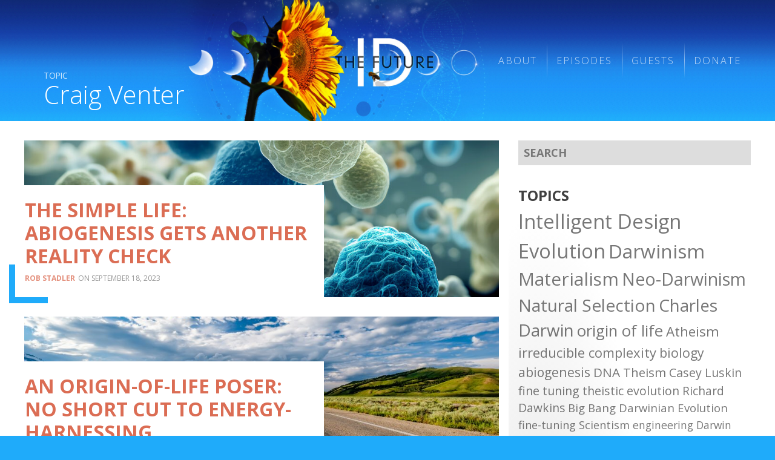

--- FILE ---
content_type: text/html; charset=UTF-8
request_url: https://idthefuture.com/t/craig-venter/
body_size: 21557
content:
<!DOCTYPE html>
<html lang="en-US" class="exo">
<head>

	<!-- PAGE TITLE -->
  <title>Tag: Craig Venter | ID the Future</title>

  <!-- MANIFEST -->
  <meta charset="UTF-8" />
	<meta name="viewport" content="initial-scale=1.0, width=device-width">
  <link rel="profile" href="http://gmpg.org/xfn/11" />
  <link rel="pingback" href="https://idthefuture.com/xmlrpc.php" />

  <!-- FAVICON -->
  

<!-- The SEO Framework by Sybre Waaijer -->
<meta name="robots" content="max-snippet:-1,max-image-preview:standard,max-video-preview:-1" />
<link rel="canonical" href="https://idthefuture.com/t/craig-venter/" />
<meta property="og:type" content="website" />
<meta property="og:locale" content="en_US" />
<meta property="og:site_name" content="ID the Future" />
<meta property="og:title" content="Tag: Craig Venter" />
<meta property="og:url" content="https://idthefuture.com/t/craig-venter/" />
<meta property="og:image" content="https://idthefuture.com/wp-content/uploads/sites/4/2020/10/cropped-IDTF-1366-denton-coincidences-photosynthesis-mp3-image.jpg" />
<meta property="og:image:width" content="512" />
<meta property="og:image:height" content="512" />
<meta name="twitter:card" content="summary_large_image" />
<meta name="twitter:title" content="Tag: Craig Venter" />
<meta name="twitter:image" content="https://idthefuture.com/wp-content/uploads/sites/4/2020/10/cropped-IDTF-1366-denton-coincidences-photosynthesis-mp3-image.jpg" />
<script type="application/ld+json">{"@context":"https://schema.org","@graph":[{"@type":"WebSite","@id":"https://idthefuture.com/#/schema/WebSite","url":"https://idthefuture.com/","name":"ID the Future","description":"Intelligent Design, Evolution, and Science Podcast","inLanguage":"en-US","potentialAction":{"@type":"SearchAction","target":{"@type":"EntryPoint","urlTemplate":"https://idthefuture.com/search/{search_term_string}/"},"query-input":"required name=search_term_string"},"publisher":{"@type":"Organization","@id":"https://idthefuture.com/#/schema/Organization","name":"ID the Future","url":"https://idthefuture.com/","logo":{"@type":"ImageObject","url":"https://idthefuture.com/wp-content/uploads/sites/4/2020/10/cropped-IDTF-1366-denton-coincidences-photosynthesis-mp3-image.jpg","contentUrl":"https://idthefuture.com/wp-content/uploads/sites/4/2020/10/cropped-IDTF-1366-denton-coincidences-photosynthesis-mp3-image.jpg","width":512,"height":512}}},{"@type":"CollectionPage","@id":"https://idthefuture.com/t/craig-venter/","url":"https://idthefuture.com/t/craig-venter/","name":"Tag: Craig Venter","inLanguage":"en-US","isPartOf":{"@id":"https://idthefuture.com/#/schema/WebSite"},"breadcrumb":{"@type":"BreadcrumbList","@id":"https://idthefuture.com/#/schema/BreadcrumbList","itemListElement":[{"@type":"ListItem","position":1,"item":"https://idthefuture.com/","name":"ID the Future"},{"@type":"ListItem","position":2,"name":"Tag: Craig Venter"}]}}]}</script>
<!-- / The SEO Framework by Sybre Waaijer | 2.48ms meta | 0.12ms boot -->

<link rel='dns-prefetch' href='//plausible.io' />
<link rel='dns-prefetch' href='//www.discovery.org' />
<link rel='dns-prefetch' href='//fonts.googleapis.com' />
<link rel="alternate" type="application/rss+xml" title="ID the Future &raquo; Craig Venter Tag Feed" href="https://idthefuture.com/t/craig-venter/feed/" />
<style id='wp-img-auto-sizes-contain-inline-css' type='text/css'>
img:is([sizes=auto i],[sizes^="auto," i]){contain-intrinsic-size:3000px 1500px}
/*# sourceURL=wp-img-auto-sizes-contain-inline-css */
</style>
<style id='wp-emoji-styles-inline-css' type='text/css'>

	img.wp-smiley, img.emoji {
		display: inline !important;
		border: none !important;
		box-shadow: none !important;
		height: 1em !important;
		width: 1em !important;
		margin: 0 0.07em !important;
		vertical-align: -0.1em !important;
		background: none !important;
		padding: 0 !important;
	}
/*# sourceURL=wp-emoji-styles-inline-css */
</style>
<style id='wp-block-library-inline-css' type='text/css'>
:root{--wp-block-synced-color:#7a00df;--wp-block-synced-color--rgb:122,0,223;--wp-bound-block-color:var(--wp-block-synced-color);--wp-editor-canvas-background:#ddd;--wp-admin-theme-color:#007cba;--wp-admin-theme-color--rgb:0,124,186;--wp-admin-theme-color-darker-10:#006ba1;--wp-admin-theme-color-darker-10--rgb:0,107,160.5;--wp-admin-theme-color-darker-20:#005a87;--wp-admin-theme-color-darker-20--rgb:0,90,135;--wp-admin-border-width-focus:2px}@media (min-resolution:192dpi){:root{--wp-admin-border-width-focus:1.5px}}.wp-element-button{cursor:pointer}:root .has-very-light-gray-background-color{background-color:#eee}:root .has-very-dark-gray-background-color{background-color:#313131}:root .has-very-light-gray-color{color:#eee}:root .has-very-dark-gray-color{color:#313131}:root .has-vivid-green-cyan-to-vivid-cyan-blue-gradient-background{background:linear-gradient(135deg,#00d084,#0693e3)}:root .has-purple-crush-gradient-background{background:linear-gradient(135deg,#34e2e4,#4721fb 50%,#ab1dfe)}:root .has-hazy-dawn-gradient-background{background:linear-gradient(135deg,#faaca8,#dad0ec)}:root .has-subdued-olive-gradient-background{background:linear-gradient(135deg,#fafae1,#67a671)}:root .has-atomic-cream-gradient-background{background:linear-gradient(135deg,#fdd79a,#004a59)}:root .has-nightshade-gradient-background{background:linear-gradient(135deg,#330968,#31cdcf)}:root .has-midnight-gradient-background{background:linear-gradient(135deg,#020381,#2874fc)}:root{--wp--preset--font-size--normal:16px;--wp--preset--font-size--huge:42px}.has-regular-font-size{font-size:1em}.has-larger-font-size{font-size:2.625em}.has-normal-font-size{font-size:var(--wp--preset--font-size--normal)}.has-huge-font-size{font-size:var(--wp--preset--font-size--huge)}.has-text-align-center{text-align:center}.has-text-align-left{text-align:left}.has-text-align-right{text-align:right}.has-fit-text{white-space:nowrap!important}#end-resizable-editor-section{display:none}.aligncenter{clear:both}.items-justified-left{justify-content:flex-start}.items-justified-center{justify-content:center}.items-justified-right{justify-content:flex-end}.items-justified-space-between{justify-content:space-between}.screen-reader-text{border:0;clip-path:inset(50%);height:1px;margin:-1px;overflow:hidden;padding:0;position:absolute;width:1px;word-wrap:normal!important}.screen-reader-text:focus{background-color:#ddd;clip-path:none;color:#444;display:block;font-size:1em;height:auto;left:5px;line-height:normal;padding:15px 23px 14px;text-decoration:none;top:5px;width:auto;z-index:100000}html :where(.has-border-color){border-style:solid}html :where([style*=border-top-color]){border-top-style:solid}html :where([style*=border-right-color]){border-right-style:solid}html :where([style*=border-bottom-color]){border-bottom-style:solid}html :where([style*=border-left-color]){border-left-style:solid}html :where([style*=border-width]){border-style:solid}html :where([style*=border-top-width]){border-top-style:solid}html :where([style*=border-right-width]){border-right-style:solid}html :where([style*=border-bottom-width]){border-bottom-style:solid}html :where([style*=border-left-width]){border-left-style:solid}html :where(img[class*=wp-image-]){height:auto;max-width:100%}:where(figure){margin:0 0 1em}html :where(.is-position-sticky){--wp-admin--admin-bar--position-offset:var(--wp-admin--admin-bar--height,0px)}@media screen and (max-width:600px){html :where(.is-position-sticky){--wp-admin--admin-bar--position-offset:0px}}

/*# sourceURL=wp-block-library-inline-css */
</style><style id='wp-block-group-inline-css' type='text/css'>
.wp-block-group{box-sizing:border-box}:where(.wp-block-group.wp-block-group-is-layout-constrained){position:relative}
/*# sourceURL=https://idthefuture.com/wp-includes/blocks/group/style.min.css */
</style>
<style id='wp-block-paragraph-inline-css' type='text/css'>
.is-small-text{font-size:.875em}.is-regular-text{font-size:1em}.is-large-text{font-size:2.25em}.is-larger-text{font-size:3em}.has-drop-cap:not(:focus):first-letter{float:left;font-size:8.4em;font-style:normal;font-weight:100;line-height:.68;margin:.05em .1em 0 0;text-transform:uppercase}body.rtl .has-drop-cap:not(:focus):first-letter{float:none;margin-left:.1em}p.has-drop-cap.has-background{overflow:hidden}:root :where(p.has-background){padding:1.25em 2.375em}:where(p.has-text-color:not(.has-link-color)) a{color:inherit}p.has-text-align-left[style*="writing-mode:vertical-lr"],p.has-text-align-right[style*="writing-mode:vertical-rl"]{rotate:180deg}
/*# sourceURL=https://idthefuture.com/wp-includes/blocks/paragraph/style.min.css */
</style>
<style id='global-styles-inline-css' type='text/css'>
:root{--wp--preset--aspect-ratio--square: 1;--wp--preset--aspect-ratio--4-3: 4/3;--wp--preset--aspect-ratio--3-4: 3/4;--wp--preset--aspect-ratio--3-2: 3/2;--wp--preset--aspect-ratio--2-3: 2/3;--wp--preset--aspect-ratio--16-9: 16/9;--wp--preset--aspect-ratio--9-16: 9/16;--wp--preset--color--black: #000000;--wp--preset--color--cyan-bluish-gray: #abb8c3;--wp--preset--color--white: #ffffff;--wp--preset--color--pale-pink: #f78da7;--wp--preset--color--vivid-red: #cf2e2e;--wp--preset--color--luminous-vivid-orange: #ff6900;--wp--preset--color--luminous-vivid-amber: #fcb900;--wp--preset--color--light-green-cyan: #7bdcb5;--wp--preset--color--vivid-green-cyan: #00d084;--wp--preset--color--pale-cyan-blue: #8ed1fc;--wp--preset--color--vivid-cyan-blue: #0693e3;--wp--preset--color--vivid-purple: #9b51e0;--wp--preset--gradient--vivid-cyan-blue-to-vivid-purple: linear-gradient(135deg,rgb(6,147,227) 0%,rgb(155,81,224) 100%);--wp--preset--gradient--light-green-cyan-to-vivid-green-cyan: linear-gradient(135deg,rgb(122,220,180) 0%,rgb(0,208,130) 100%);--wp--preset--gradient--luminous-vivid-amber-to-luminous-vivid-orange: linear-gradient(135deg,rgb(252,185,0) 0%,rgb(255,105,0) 100%);--wp--preset--gradient--luminous-vivid-orange-to-vivid-red: linear-gradient(135deg,rgb(255,105,0) 0%,rgb(207,46,46) 100%);--wp--preset--gradient--very-light-gray-to-cyan-bluish-gray: linear-gradient(135deg,rgb(238,238,238) 0%,rgb(169,184,195) 100%);--wp--preset--gradient--cool-to-warm-spectrum: linear-gradient(135deg,rgb(74,234,220) 0%,rgb(151,120,209) 20%,rgb(207,42,186) 40%,rgb(238,44,130) 60%,rgb(251,105,98) 80%,rgb(254,248,76) 100%);--wp--preset--gradient--blush-light-purple: linear-gradient(135deg,rgb(255,206,236) 0%,rgb(152,150,240) 100%);--wp--preset--gradient--blush-bordeaux: linear-gradient(135deg,rgb(254,205,165) 0%,rgb(254,45,45) 50%,rgb(107,0,62) 100%);--wp--preset--gradient--luminous-dusk: linear-gradient(135deg,rgb(255,203,112) 0%,rgb(199,81,192) 50%,rgb(65,88,208) 100%);--wp--preset--gradient--pale-ocean: linear-gradient(135deg,rgb(255,245,203) 0%,rgb(182,227,212) 50%,rgb(51,167,181) 100%);--wp--preset--gradient--electric-grass: linear-gradient(135deg,rgb(202,248,128) 0%,rgb(113,206,126) 100%);--wp--preset--gradient--midnight: linear-gradient(135deg,rgb(2,3,129) 0%,rgb(40,116,252) 100%);--wp--preset--font-size--small: 13px;--wp--preset--font-size--medium: 20px;--wp--preset--font-size--large: 36px;--wp--preset--font-size--x-large: 42px;--wp--preset--spacing--20: 0.44rem;--wp--preset--spacing--30: 0.67rem;--wp--preset--spacing--40: 1rem;--wp--preset--spacing--50: 1.5rem;--wp--preset--spacing--60: 2.25rem;--wp--preset--spacing--70: 3.38rem;--wp--preset--spacing--80: 5.06rem;--wp--preset--shadow--natural: 6px 6px 9px rgba(0, 0, 0, 0.2);--wp--preset--shadow--deep: 12px 12px 50px rgba(0, 0, 0, 0.4);--wp--preset--shadow--sharp: 6px 6px 0px rgba(0, 0, 0, 0.2);--wp--preset--shadow--outlined: 6px 6px 0px -3px rgb(255, 255, 255), 6px 6px rgb(0, 0, 0);--wp--preset--shadow--crisp: 6px 6px 0px rgb(0, 0, 0);}:where(.is-layout-flex){gap: 0.5em;}:where(.is-layout-grid){gap: 0.5em;}body .is-layout-flex{display: flex;}.is-layout-flex{flex-wrap: wrap;align-items: center;}.is-layout-flex > :is(*, div){margin: 0;}body .is-layout-grid{display: grid;}.is-layout-grid > :is(*, div){margin: 0;}:where(.wp-block-columns.is-layout-flex){gap: 2em;}:where(.wp-block-columns.is-layout-grid){gap: 2em;}:where(.wp-block-post-template.is-layout-flex){gap: 1.25em;}:where(.wp-block-post-template.is-layout-grid){gap: 1.25em;}.has-black-color{color: var(--wp--preset--color--black) !important;}.has-cyan-bluish-gray-color{color: var(--wp--preset--color--cyan-bluish-gray) !important;}.has-white-color{color: var(--wp--preset--color--white) !important;}.has-pale-pink-color{color: var(--wp--preset--color--pale-pink) !important;}.has-vivid-red-color{color: var(--wp--preset--color--vivid-red) !important;}.has-luminous-vivid-orange-color{color: var(--wp--preset--color--luminous-vivid-orange) !important;}.has-luminous-vivid-amber-color{color: var(--wp--preset--color--luminous-vivid-amber) !important;}.has-light-green-cyan-color{color: var(--wp--preset--color--light-green-cyan) !important;}.has-vivid-green-cyan-color{color: var(--wp--preset--color--vivid-green-cyan) !important;}.has-pale-cyan-blue-color{color: var(--wp--preset--color--pale-cyan-blue) !important;}.has-vivid-cyan-blue-color{color: var(--wp--preset--color--vivid-cyan-blue) !important;}.has-vivid-purple-color{color: var(--wp--preset--color--vivid-purple) !important;}.has-black-background-color{background-color: var(--wp--preset--color--black) !important;}.has-cyan-bluish-gray-background-color{background-color: var(--wp--preset--color--cyan-bluish-gray) !important;}.has-white-background-color{background-color: var(--wp--preset--color--white) !important;}.has-pale-pink-background-color{background-color: var(--wp--preset--color--pale-pink) !important;}.has-vivid-red-background-color{background-color: var(--wp--preset--color--vivid-red) !important;}.has-luminous-vivid-orange-background-color{background-color: var(--wp--preset--color--luminous-vivid-orange) !important;}.has-luminous-vivid-amber-background-color{background-color: var(--wp--preset--color--luminous-vivid-amber) !important;}.has-light-green-cyan-background-color{background-color: var(--wp--preset--color--light-green-cyan) !important;}.has-vivid-green-cyan-background-color{background-color: var(--wp--preset--color--vivid-green-cyan) !important;}.has-pale-cyan-blue-background-color{background-color: var(--wp--preset--color--pale-cyan-blue) !important;}.has-vivid-cyan-blue-background-color{background-color: var(--wp--preset--color--vivid-cyan-blue) !important;}.has-vivid-purple-background-color{background-color: var(--wp--preset--color--vivid-purple) !important;}.has-black-border-color{border-color: var(--wp--preset--color--black) !important;}.has-cyan-bluish-gray-border-color{border-color: var(--wp--preset--color--cyan-bluish-gray) !important;}.has-white-border-color{border-color: var(--wp--preset--color--white) !important;}.has-pale-pink-border-color{border-color: var(--wp--preset--color--pale-pink) !important;}.has-vivid-red-border-color{border-color: var(--wp--preset--color--vivid-red) !important;}.has-luminous-vivid-orange-border-color{border-color: var(--wp--preset--color--luminous-vivid-orange) !important;}.has-luminous-vivid-amber-border-color{border-color: var(--wp--preset--color--luminous-vivid-amber) !important;}.has-light-green-cyan-border-color{border-color: var(--wp--preset--color--light-green-cyan) !important;}.has-vivid-green-cyan-border-color{border-color: var(--wp--preset--color--vivid-green-cyan) !important;}.has-pale-cyan-blue-border-color{border-color: var(--wp--preset--color--pale-cyan-blue) !important;}.has-vivid-cyan-blue-border-color{border-color: var(--wp--preset--color--vivid-cyan-blue) !important;}.has-vivid-purple-border-color{border-color: var(--wp--preset--color--vivid-purple) !important;}.has-vivid-cyan-blue-to-vivid-purple-gradient-background{background: var(--wp--preset--gradient--vivid-cyan-blue-to-vivid-purple) !important;}.has-light-green-cyan-to-vivid-green-cyan-gradient-background{background: var(--wp--preset--gradient--light-green-cyan-to-vivid-green-cyan) !important;}.has-luminous-vivid-amber-to-luminous-vivid-orange-gradient-background{background: var(--wp--preset--gradient--luminous-vivid-amber-to-luminous-vivid-orange) !important;}.has-luminous-vivid-orange-to-vivid-red-gradient-background{background: var(--wp--preset--gradient--luminous-vivid-orange-to-vivid-red) !important;}.has-very-light-gray-to-cyan-bluish-gray-gradient-background{background: var(--wp--preset--gradient--very-light-gray-to-cyan-bluish-gray) !important;}.has-cool-to-warm-spectrum-gradient-background{background: var(--wp--preset--gradient--cool-to-warm-spectrum) !important;}.has-blush-light-purple-gradient-background{background: var(--wp--preset--gradient--blush-light-purple) !important;}.has-blush-bordeaux-gradient-background{background: var(--wp--preset--gradient--blush-bordeaux) !important;}.has-luminous-dusk-gradient-background{background: var(--wp--preset--gradient--luminous-dusk) !important;}.has-pale-ocean-gradient-background{background: var(--wp--preset--gradient--pale-ocean) !important;}.has-electric-grass-gradient-background{background: var(--wp--preset--gradient--electric-grass) !important;}.has-midnight-gradient-background{background: var(--wp--preset--gradient--midnight) !important;}.has-small-font-size{font-size: var(--wp--preset--font-size--small) !important;}.has-medium-font-size{font-size: var(--wp--preset--font-size--medium) !important;}.has-large-font-size{font-size: var(--wp--preset--font-size--large) !important;}.has-x-large-font-size{font-size: var(--wp--preset--font-size--x-large) !important;}
/*# sourceURL=global-styles-inline-css */
</style>

<style id='classic-theme-styles-inline-css' type='text/css'>
/*! This file is auto-generated */
.wp-block-button__link{color:#fff;background-color:#32373c;border-radius:9999px;box-shadow:none;text-decoration:none;padding:calc(.667em + 2px) calc(1.333em + 2px);font-size:1.125em}.wp-block-file__button{background:#32373c;color:#fff;text-decoration:none}
/*# sourceURL=/wp-includes/css/classic-themes.min.css */
</style>
<link rel='stylesheet' id='editorskit-frontend-css' href='https://idthefuture.com/wp-content/plugins/block-options/build/style.build.css?ver=new' type='text/css' media='all' />
<link rel='stylesheet' id='signal-styles-css' href='https://www.discovery.org/~/signal.css?ver=2026-01-23-14' type='text/css' media='all' />
<link rel='stylesheet' id='google-open-sans-css' href='https://fonts.googleapis.com/css?family=Crimson+Text%7COpen+Sans%3A300%2C400%2C400i%2C700%2C800&#038;ver=6.9' type='text/css' media='all' />
<link rel='stylesheet' id='lity-styles-css' href='https://www.discovery.org/~/scripts/lity/lity.min.css?ver=2026-01' type='text/css' media='all' />
<link rel='stylesheet' id='mediaelement-css' href='https://idthefuture.com/wp-includes/js/mediaelement/mediaelementplayer-legacy.min.css?ver=4.2.17' type='text/css' media='all' />
<link rel='stylesheet' id='wp-mediaelement-css' href='https://idthefuture.com/wp-includes/js/mediaelement/wp-mediaelement.min.css?ver=6.9' type='text/css' media='all' />
<link rel='stylesheet' id='signal_block_styles-css' href='https://idthefuture.com/wp-content/plugins/signal/blocks/styles.css?ver=6.9' type='text/css' media='all' />
<link rel='stylesheet' id='beacons-styles-css' href='https://idthefuture.com/wp-content/themes/beacons/form/styles/beacons/beacons.css?ver=1765309207' type='text/css' media='all' />
<link rel='stylesheet' id='child-styles-css' href='https://idthefuture.com/wp-content/themes/beacons/style.css?ver=1765309207' type='text/css' media='all' />
<link rel='stylesheet' id='stylize-styles-css' href='https://idthefuture.com/wp-content/themes/beacons/form/styles/stylize/stylize.css?ver=1765309207' type='text/css' media='all' />
<link rel='stylesheet' id='theme-style-css' href='https://idthefuture.com/wp-content/themes/beacons/form/styles/cast/cast.css?ver=1765309207' type='text/css' media='all' />
<link rel='stylesheet' id='menu-style-css' href='https://idthefuture.com/wp-content/themes/beacons/form/styles/menus/minimize.css?ver=1765309207' type='text/css' media='all' />
<link rel='stylesheet' id='site-styles-css' href='https://idthefuture.com/wp-content/themes/beacons/sites/idthefuture/idthefuture.css?ver=1765309207' type='text/css' media='all' />
<link rel='stylesheet' id='google-condensed-styles-css' href='https://fonts.googleapis.com/css?family=Open+Sans+Condensed%3A300%2C700%7CMuli%3A800&#038;ver=6.9' type='text/css' media='all' />
<script type="text/javascript" src="https://idthefuture.com/wp-includes/js/jquery/jquery.min.js?ver=3.7.1" id="jquery-core-js"></script>
<script type="text/javascript" src="https://idthefuture.com/wp-includes/js/jquery/jquery-migrate.min.js?ver=3.4.1" id="jquery-migrate-js"></script>
<script type="text/javascript" defer data-domain='idthefuture.com,all.discovery.org' data-api='https://plausible.io/api/event' data-cfasync='false' src="https://plausible.io/js/plausible.outbound-links.js?ver=2.5.0" id="plausible-analytics-js"></script>
<script type="text/javascript" id="plausible-analytics-js-after">
/* <![CDATA[ */
window.plausible = window.plausible || function() { (window.plausible.q = window.plausible.q || []).push(arguments) }
//# sourceURL=plausible-analytics-js-after
/* ]]> */
</script>
<script type="text/javascript" src="https://idthefuture.com/wp-content/themes/beacons/form/scripts/beacons.js?ver=1765309207" id="beacons-scripts-js"></script>
<link rel="https://api.w.org/" href="https://idthefuture.com/wp-json/" /><link rel="alternate" title="JSON" type="application/json" href="https://idthefuture.com/wp-json/wp/v2/tags/354" /><link rel="EditURI" type="application/rsd+xml" title="RSD" href="https://idthefuture.com/xmlrpc.php?rsd" />
<!-- Signal Plugin: admin.php signal_meta_description() -->
<meta name="description" content="Tag: Craig Venter, at ID the Future">
<meta name="twitter:description" content="Tag: Craig Venter, at ID the Future">
<meta property="og:description" content="Tag: Craig Venter, at ID the Future">
<!-- End of Signal Plugin: admin.php signal_meta_description() -->
<meta name="cdp-version" content="1.5.0" />
<link rel="alternate" type="application/rss+xml" title="Podcast RSS feed" href="https://idthefuture.com/feed/podcast" />

<link rel="icon" href="https://idthefuture.com/wp-content/uploads/sites/4/2020/10/cropped-IDTF-1366-denton-coincidences-photosynthesis-mp3-image-32x32.jpg" sizes="32x32" />
<link rel="icon" href="https://idthefuture.com/wp-content/uploads/sites/4/2020/10/cropped-IDTF-1366-denton-coincidences-photosynthesis-mp3-image-192x192.jpg" sizes="192x192" />
<link rel="apple-touch-icon" href="https://idthefuture.com/wp-content/uploads/sites/4/2020/10/cropped-IDTF-1366-denton-coincidences-photosynthesis-mp3-image-180x180.jpg" />
<meta name="msapplication-TileImage" content="https://idthefuture.com/wp-content/uploads/sites/4/2020/10/cropped-IDTF-1366-denton-coincidences-photosynthesis-mp3-image-270x270.jpg" />
		<style type="text/css" id="wp-custom-css">
			body:not(.page-guests) #custom_html-122,
body.page-guests #custom_html-102 {
	display: none;	
}

.latest-episode header:not(.x) {
	height: 100%;
}

summary h2 {
	display: inline-block;
}

dl.categories {
	display: none;
}

.home .latest-episode article {
	margin-bottom: 0;
}

.single-post .adjacencies header + p {
	display: none;
}

.latest-episodes .hailed-episodes .episode-number {
	color: black;
	opacity: 1;
}

.body-header .widget_nav_menu a:any-link {
  color: rgba(255, 255, 255, 0.75);
}

.archive.tag .center-header .blog-title, .archive.category .center-header .blog-title, .archive.author .center-header .blog-title {
	display: none;
}

.post.series-intelligent-design-the-future .byline {
	display: none;
}

.header-area > .menu-primary-container {
	display: none;
}

.body-footer .menu:not(#menu-footer):not(#menu-subscribe) {
	display: none;
}


.section-guests .hide-center address.person center {
	display: none;
}

address.person aside {
	position: relative;
}

.single .article-header dd.article-date {
	font-size: 1rem;
}

.multiple:not(.home) article header {
	z-index: 98104;
}

aside.contributors br {
	display: none;
}

body:not(.page-guests) aside.contributors {
	display: none;
}

.page-guests h1 {
	position: relative;
}
.page-guests h1::before {
	content: "Hosts +";
	position: absolute;
	bottom: calc(100% - 8px);
	font-size: .5em;
	text-indent: 3ch;
}

@media screen and (max-width: 1000px) {
	.home .wp-block-cover {
		min-height: 300px !important;
	}
	.home .wp-block-cover img {
		object-position: 80% center;
	}
}

body:not(.home) #menu-item-39183 {
	display: none;
}

.wp-block-search  {
	position: relative;
}

.wp-block-search label  {
	display: none;
}

.wp-block-search input[type="search"] {
	color: var(--gray-dark);
	background-color: var(--gray-lightest);
	border-width: 0 0 0;
	display: block;
	margin: 0;
	max-width: 100%;
	padding: var(--n4) 0;
	text-indent: 1ch;
	width: 100%;
}

.wp-block-search button {
	border: none;
	margin: 0;
	opacity: 1;
	padding: 0 var(--n2));
	position: absolute;
	right: 0;
	top: 0;
	bottom: 0;
	transition: all .1s ease-in-out;
}

.wp-block-search input[type="search"] ~ button {
background: var(--gray);
color: white;
}

.wp-block-search button[type="search"] {
color: var(--gray-dark);
width: 100%;
background-color: var(--gray-light);
background-color: transparent;
background: linear-gradient(to right, rgba(255, 255, 255, 0), white, rgba(255, 255, 255, 0));
border-style: solid;
border-color: var(--gray-lighter);
border-width: 1px 0 0;
margin: 0;
padding: var(--n4) 0;
}

.wp-block-search button[type="submit"] {
border: none;
margin: 0;
opacity: 1;
padding: 0 var(--n2);
position: absolute;
right: 0;
top: 0;
bottom: 0;
transition: all .1s ease-in-out;
}

.wp-block-search button[type="submit"] {
border: none;
margin: 0;
opacity: 1;
padding: 0 var(--n2);
position: absolute;
right: 0;
top: 0;
bottom: 0;
transition: all .1s ease-in-out;
}

.wp-block-search button[type="submit"]:hover {
	background-color: var(--primary);
}

.xpodcast_player > div:first-of-type {
	display: none;
}

.single .widget_nav_menu {
	xdisplay: none;
}

figure.figure-hull.figured:not(.x) footer {
	left: calc(100% - 60px);
	bottom: 50%;
	display: block;
}		</style>
		
</head>

  
<body data-env="idthefuture.com" data-network="discoverymedia" data-uri="/t/craig-venter/" class="archive tag tag-craig-venter tag-354 wp-theme-beacons side-function multiple blog five-4 ten-6 twenty-14 brand-unassigned alt-none  depth-2 section-t page-craig-venter is-switched is-stylized style-cast pages-side-right posts-side-right asides-right">

<span class="no-notices " data-frequency="https://www.discovery.org/wp-json/signal/notices?&cin=intelligent-design&format=div&refresh=86400" refresh-needed="" echo-since="75637"></span></div>
<div class="hull">


<div class="top-area"></div>

<header class="bow body-header areas">
	
		
		<div class="area area-brand">

			<!--<sup class="header-sup"><span class="default">ID the Future</span></sup>-->
			<big class="title" data-pagetitle="The Simple Life: Abiogenesis Gets Another Reality Check"><a href="https://idthefuture.com"><span class="default">ID the Future</span></a></big>
			<sub class="tagline" data-pagetitle="The Simple Life: Abiogenesis Gets Another Reality Check"><span class="default">Intelligent Design, Evolution, and Science Podcast</span></sub>

		</div>

		<div class="area area-header header-area">

			<div id="nav_menu-92" class="widget header-area-widget nav_menu-92 widget_nav_menu"><div class="menu-primary-container"><ul id="menu-primary" class="menu"><li id="menu-item-41476" class="menu-item menu-item-type-post_type menu-item-object-page menu-item-41476"><a href="https://idthefuture.com/about/">About</a></li>
<li id="menu-item-41477" class="menu-item menu-item-type-post_type menu-item-object-page current_page_parent menu-item-41477"><a href="https://idthefuture.com/episodes/">Episodes</a></li>
<li id="menu-item-41475" class="menu-item menu-item-type-post_type menu-item-object-page menu-item-41475"><a href="https://idthefuture.com/guests/">Guests</a></li>
<li id="menu-item-41478" class="menu-item menu-item-type-custom menu-item-object-custom menu-item-41478"><a href="https://connect.clickandpledge.com/w/Form/3811983a-f79b-45c1-9377-59dc8938721b">Donate</a></li>
</ul></div></div>			<div class="menu-primary-container"><ul id="menu-primary-1" class="menu"><li class="menu-item menu-item-type-post_type menu-item-object-page menu-item-41476"><a href="https://idthefuture.com/about/">About</a></li>
<li class="menu-item menu-item-type-post_type menu-item-object-page current_page_parent menu-item-41477"><a href="https://idthefuture.com/episodes/">Episodes</a></li>
<li class="menu-item menu-item-type-post_type menu-item-object-page menu-item-41475"><a href="https://idthefuture.com/guests/">Guests</a></li>
<li class="menu-item menu-item-type-custom menu-item-object-custom menu-item-41478"><a href="https://connect.clickandpledge.com/w/Form/3811983a-f79b-45c1-9377-59dc8938721b">Donate</a></li>
</ul></div>
		</div>

</header>
<center class="body-center sides-right tag-index">

			<header class="center-header">
			
	<!--<sup><a href="">Topic</a></sup>-->
	
		
	<sup class="sup-tag">Topic</sup><h1 class="title">Craig Venter</h1><sub class=""></sub>	
				
	<center class="center-header-center center-header-area">
			</center>		</header>
			
	<center class="center-center">
		
				
		<main class="articles">
			
						
			
<article class="article-tease fi" data-format="" data-type="post">

	
	<figure class="tease-figure figured has-title has-alt has-description is-portrait ar-3-2 ar-35mm" style="background-image: url(https://idthefuture.com/wp-content/uploads/sites/4/2023/09/[base64].jpg)"><header class="">[base64]</header><center class=""><img src="https://idthefuture.com/wp-content/uploads/sites/4/2023/09/[base64].jpg" alt="Abstract bacteria, probiotics, gram positive bacteria bacteria and viruses of various shapes against a light background. Concept of science, medicine. Microbiology background. 3d illustration."/></center><footer class=""><small class="description toggler "><span>Image Credit: Viks_jin - <img-src class="descriptionLink" onclick='window.open("https://stock.adobe.com/529671593", "_blank")'>Adobe Stock</img-src></span></small></footer></figure>
	<header class="article-header">

		<sup class="meta">
<dl class="article-meta">

	<dt class="article-type"><span>Type</span></dt>
  <dd class="article-type">post</dd>

		<dt class="article-author">Author</dt>
  <dd class="article-author">Rob Stadler</dd>
	
  <dt class="article-date"><span>Date</span></dt>
  <dd class="article-date">September 18, 2023</dd>

  
    <dt class="article-tags"><span>Tagged</span></dt>
  <dd class="article-tags">, <a href="https://idthefuture.com/t/abiogenesis/" rel="tag">abiogenesis</a>, <a href="https://idthefuture.com/t/adaptability/" rel="tag">adaptability</a>, <a href="https://idthefuture.com/t/adaptation/" rel="tag">adaptation</a>, <a href="https://idthefuture.com/t/bacteria/" rel="tag">Bacteria</a>, <a href="https://idthefuture.com/t/bio-engineering/" rel="tag">bio-engineering</a>, <a href="https://idthefuture.com/t/biology/" rel="tag">biology</a>, <a href="https://idthefuture.com/t/bounded-adaptation/" rel="tag">bounded adaptation</a>, <a href="https://idthefuture.com/t/craig-venter/" rel="tag">Craig Venter</a>, <a href="https://idthefuture.com/t/darwinism/" rel="tag">Darwinism</a>, <a href="https://idthefuture.com/t/devolution/" rel="tag">devolution</a>, <a href="https://idthefuture.com/t/engineering/" rel="tag">engineering</a>, <a href="https://idthefuture.com/t/evolution/" rel="tag">Evolution</a>, <a href="https://idthefuture.com/t/genes/" rel="tag">genes</a>, <a href="https://idthefuture.com/t/genome/" rel="tag">genome</a>, <a href="https://idthefuture.com/t/materialism/" rel="tag">Materialism</a>, <a href="https://idthefuture.com/t/minimal-cell/" rel="tag">minimal cell</a>, <a href="https://idthefuture.com/t/natural-selection/" rel="tag">Natural Selection</a>, <a href="https://idthefuture.com/t/origin-of-life/" rel="tag">origin of life</a>, <a href="https://idthefuture.com/t/random-mutation/" rel="tag">random mutation</a></dd>
  
</dl></sup>
		<h2><a href="https://idthefuture.com/1801/" rel="bookmark" title="Permanent Link to The Simple Life: Abiogenesis Gets Another Reality Check">The Simple Life: Abiogenesis Gets Another Reality Check</a></h2>
	  <sub class="byline">
<dl class="article-meta article-byline">

  <dd class="article-author"><a href="https://idthefuture.com/author/rstadler/" target="_blank">Rob Stadler</a></dd>
  <dd class="article-date">September 18, 2023</dd>

    <dd class="article-categories">Uncategorized</dd>
  
  
  <dd class="article-ert" data-length=short>2</dd>

</dl></sub>

	</header>

	<center class="article-center">

	  When it comes to biological life, even the simplest single-celled organism is an astonishingly complex multi-part system. Just how simple can a living cell get? On this ID The Future, Eric Anderson hosts another conversation with Dr. Robert Sadler to evaluate the claims of abiogenesis researchers. A recent Nature paper reports on an engineered minimal cell and how it contends with the "forces of evolution" compared to the non-minimal cell from which it was derived. In an attempt to find life's lowest common denominator, experimenters reduced the minimal cell down from 901 genes to 473 genes. The result was a fragile, irregular organism, sheltered and well cared for. But does this reduction in genomic complexity demonstrate evolution or devolution? Is it an unguided process at work or adaptation within the boundaries of an organism's design? "When people speak of evolution, they speak of random changes and natural selection," Sadler says. "But are they really random? Or does the organism have a built-in ability to change the genome to its own benefit?" Sadler puts the paper's results and claims in perspective for us. <a href="https://idthefuture.com/1801/" class="article-more"><span class="excerpt-more-default"> Read More &rsaquo;</span></a>
	</center>

	<footer class="article-footer"></footer>

</article>


<article class="article-tease fi" data-format="" data-type="post">

	
	<figure class="tease-figure figured has-title has-alt has-description is-portrait ar-3-2 ar-35mm" style="background-image: url(https://idthefuture.com/wp-content/uploads/sites/4/2022/09/no-shortcut-long-road-1000x667.jpg)"><header class="">no shortcut long road</header><center class=""><img src="https://idthefuture.com/wp-content/uploads/sites/4/2022/09/no-shortcut-long-road-1000x667.jpg" alt="Empty open highway in Wyoming"/></center><footer class=""><small class="description toggler "><span>Image Credit: haveseen - <img-src class="descriptionLink" onclick='window.open("https://stock.adobe.com/182192422", "_blank")'>Adobe Stock</img-src></span></small></footer></figure>
	<header class="article-header">

		<sup class="meta">
<dl class="article-meta">

	<dt class="article-type"><span>Type</span></dt>
  <dd class="article-type">post</dd>

		<dt class="article-author">Author</dt>
  <dd class="article-author">Rob Stadler</dd>
	
  <dt class="article-date"><span>Date</span></dt>
  <dd class="article-date">September 12, 2022</dd>

  
    <dt class="article-tags"><span>Tagged</span></dt>
  <dd class="article-tags">, <a href="https://idthefuture.com/t/abiogenesis/" rel="tag">abiogenesis</a>, <a href="https://idthefuture.com/t/atp-synthase/" rel="tag">ATP Synthase</a>, <a href="https://idthefuture.com/t/cellular-repair/" rel="tag">cellular repair</a>, <a href="https://idthefuture.com/t/chernobyl/" rel="tag">Chernobyl</a>, <a href="https://idthefuture.com/t/craig-venter/" rel="tag">Craig Venter</a>, <a href="https://idthefuture.com/t/early-earth/" rel="tag">early Earth</a>, <a href="https://idthefuture.com/t/energy-harnessing/" rel="tag">energy harnessing</a>, <a href="https://idthefuture.com/t/eric-anderson/" rel="tag">Eric Anderson</a>, <a href="https://idthefuture.com/t/fermenter/" rel="tag">fermenter</a>, <a href="https://idthefuture.com/t/fungus/" rel="tag">fungus</a>, <a href="https://idthefuture.com/t/god-of-the-gaps-argument/" rel="tag">God of the gaps argument</a>, <a href="https://idthefuture.com/t/homeostasis/" rel="tag">homeostasis</a>, <a href="https://idthefuture.com/t/long-story-short/" rel="tag">Long Story Short</a>, <a href="https://idthefuture.com/t/naturalism-of-the-gaps/" rel="tag">naturalism of the gaps</a>, <a href="https://idthefuture.com/t/obligate-fermenter/" rel="tag">obligate fermenter</a>, <a href="https://idthefuture.com/t/origin-of-life/" rel="tag">origin of life</a>, <a href="https://idthefuture.com/t/positive-argument-to-design/" rel="tag">positive argument to design</a>, <a href="https://idthefuture.com/t/proton-gradient/" rel="tag">proton gradient</a>, <a href="https://idthefuture.com/t/radiation/" rel="tag">radiation</a>, <a href="https://idthefuture.com/t/replication/" rel="tag">replication</a>, <a href="https://idthefuture.com/t/rob-stadler/" rel="tag">Rob Stadler</a>, <a href="https://idthefuture.com/t/simplest-viable-life/" rel="tag">simplest viable life</a>, <a href="https://idthefuture.com/t/stairway-to-life/" rel="tag">Stairway to Life</a></dd>
  
</dl></sup>
		<h2><a href="https://idthefuture.com/1648/" rel="bookmark" title="Permanent Link to An Origin-of-Life Poser: No Short Cut to Energy-Harnessing">An Origin-of-Life Poser: No Short Cut to Energy-Harnessing</a></h2>
	  <sub class="byline">
<dl class="article-meta article-byline">

  <dd class="article-author"><a href="https://idthefuture.com/author/rstadler/" target="_blank">Rob Stadler</a></dd>
  <dd class="article-date">September 12, 2022</dd>

    <dd class="article-categories">Uncategorized</dd>
  
  
  <dd class="article-ert" data-length=short>2</dd>

</dl></sub>

	</header>

	<center class="article-center">

	  <div class="podcast_player"><audio class="wp-audio-shortcode" id="audio-40770-3" preload="none" style="width: 100%;" controls="controls"><source type="audio/mpeg" src="https://op3.dev/e/idthefuture.com/podcast-player/40770/1648.mp3?_=3" /><a href="https://op3.dev/e/idthefuture.com/podcast-player/40770/1648.mp3">https://op3.dev/e/idthefuture.com/podcast-player/40770/1648.mp3</a></audio><div class="podcast_meta"><aside><p><a href="https://op3.dev/e/idthefuture.com/podcast-download/40770/1648.mp3?ref=download" title="An Origin-of-Life Poser: No Short Cut to Energy-Harnessing " class="podcast-meta-download">Download file</a> | <a href="https://op3.dev/e/idthefuture.com/podcast-download/40770/1648.mp3?ref=new_window" target="_blank" title="An Origin-of-Life Poser: No Short Cut to Energy-Harnessing " class="podcast-meta-new-window">Play in new window</a> | <span class="podcast-meta-duration">Duration: 00:18:30</span> | <span class="podcast-meta-date">Recorded on September 12, 2022</span></p></aside></div></div><p>On today’s ID the Future, Stairway to Life co-author Rob Stadler and host Eric Anderson delve deeper into Challenge to Origin of Life: Energy Harnessing, the latest video in the Long Story Short intelligent design video series. Could the first cell have been much simpler than any current cell, making it easier for it to emerge through blind natural forces on the early Earth? Stadler and Anderson surface one big problem with that idea: in experiments to make relatively simple cells even simpler, the cells inevitably become less robust and adaptable. These simpler cells must be coddled to survive. But the first cell on earth would have been anything but coddled. It would have had no source of glucose and<a class="ellipsis article-more" href="https://idthefuture.com/1648/"><span> Read More &rsaquo;</span></a></p>

	</center>

	<footer class="article-footer"></footer>

</article>


<article class="article-tease fi" data-format="" data-type="post">

	
	<figure class="tease-figure figured has-title has-alt has-description is-portrait ar-3-2 ar-35mm" style="background-image: url(https://idthefuture.com/wp-content/uploads/sites/4/2022/02/shift-blame-1000x662.jpg)"><header class="">shift blame</header><center class=""><img src="https://idthefuture.com/wp-content/uploads/sites/4/2022/02/shift-blame-1000x662.jpg" alt="The student is sitting at the table and is looking for excuses for not being ready for the lesson. Photo by Dmitriy on Adobe Stock"/></center><footer class=""><small class="description toggler "><span>Image Credit: Dmitriy - <img-src class="descriptionLink" onclick='window.open("https://stock.adobe.com/219738184", "_blank")'>Adobe Stock</img-src></span></small></footer></figure>
	<header class="article-header">

		<sup class="meta">
<dl class="article-meta">

	<dt class="article-type"><span>Type</span></dt>
  <dd class="article-type">post</dd>

		<dt class="article-author">Author</dt>
  <dd class="article-author">Paul Nelson</dd>
	
  <dt class="article-date"><span>Date</span></dt>
  <dd class="article-date">February 14, 2022</dd>

  
    <dt class="article-tags"><span>Tagged</span></dt>
  <dd class="article-tags">, <a href="https://idthefuture.com/t/amino-acids/" rel="tag">amino acids</a>, <a href="https://idthefuture.com/t/casey-luskin/" rel="tag">Casey Luskin</a>, <a href="https://idthefuture.com/t/cells/" rel="tag">cells</a>, <a href="https://idthefuture.com/t/common-descent/" rel="tag">common descent</a>, <a href="https://idthefuture.com/t/comprehensive-guide-to-science-and-faith/" rel="tag">Comprehensive Guide to Science and Faith</a>, <a href="https://idthefuture.com/t/craig-venter/" rel="tag">Craig Venter</a>, <a href="https://idthefuture.com/t/darwinism/" rel="tag">Darwinism</a>, <a href="https://idthefuture.com/t/dna/" rel="tag">DNA</a>, <a href="https://idthefuture.com/t/eugene-koonin/" rel="tag">Eugene Koonin</a>, <a href="https://idthefuture.com/t/evolutionary-theory/" rel="tag">evolutionary theory</a>, <a href="https://idthefuture.com/t/genetic-code/" rel="tag">genetic code</a>, <a href="https://idthefuture.com/t/genetic-codes/" rel="tag">genetic codes</a>, <a href="https://idthefuture.com/t/jacques-monod/" rel="tag">Jacques Monod</a>, <a href="https://idthefuture.com/t/last-universal-common-ancestor/" rel="tag">last universal common ancestor</a>, <a href="https://idthefuture.com/t/lifes-greatest-secret/" rel="tag">Life’s Greatest Secret</a>, <a href="https://idthefuture.com/t/luca/" rel="tag">LUCA</a>, <a href="https://idthefuture.com/t/matthew-cobb/" rel="tag">Matthew Cobb</a>, <a href="https://idthefuture.com/t/michael-syvanen/" rel="tag">Michael Syvanen</a>, <a href="https://idthefuture.com/t/neo-darwinism/" rel="tag">Neo-Darwinism</a>, <a href="https://idthefuture.com/t/paul-nelson/" rel="tag">Paul Nelson</a>, <a href="https://idthefuture.com/t/proteins/" rel="tag">Proteins</a>, <a href="https://idthefuture.com/t/richard-dawkins/" rel="tag">Richard Dawkins</a>, <a href="https://idthefuture.com/t/rna/" rel="tag">RNA</a>, <a href="https://idthefuture.com/t/scientific-predictions/" rel="tag">scientific predictions</a>, <a href="https://idthefuture.com/t/testability/" rel="tag">testability</a>, <a href="https://idthefuture.com/t/universal-common-ancestor/" rel="tag">universal common ancestor</a>, <a href="https://idthefuture.com/t/universal-common-descent/" rel="tag">universal common descent</a>, <a href="https://idthefuture.com/t/variant-genetic-codes/" rel="tag">variant genetic codes</a></dd>
  
</dl></sup>
		<h2><a href="https://idthefuture.com/1564/" rel="bookmark" title="Permanent Link to How Universal Common Descent Survives Failed Predictions">How Universal Common Descent Survives Failed Predictions</a></h2>
	  <sub class="byline">
<dl class="article-meta article-byline">

  <dd class="article-author"><a href="https://idthefuture.com/author/pnelson/" target="_blank">Paul Nelson</a></dd>
  <dd class="article-date">February 14, 2022</dd>

    <dd class="article-categories">Uncategorized</dd>
  
  
  <dd class="article-ert" data-length=short>1</dd>

</dl></sub>

	</header>

	<center class="article-center">

	  <div class="podcast_player"><audio class="wp-audio-shortcode" id="audio-40325-5" preload="none" style="width: 100%;" controls="controls"><source type="audio/mpeg" src="https://op3.dev/e/idthefuture.com/podcast-player/40325/1564.mp3?_=5" /><a href="https://op3.dev/e/idthefuture.com/podcast-player/40325/1564.mp3">https://op3.dev/e/idthefuture.com/podcast-player/40325/1564.mp3</a></audio><div class="podcast_meta"><aside><p><a href="https://op3.dev/e/idthefuture.com/podcast-download/40325/1564.mp3?ref=download" title="How Universal Common Descent Survives Failed Predictions " class="podcast-meta-download">Download file</a> | <a href="https://op3.dev/e/idthefuture.com/podcast-download/40325/1564.mp3?ref=new_window" target="_blank" title="How Universal Common Descent Survives Failed Predictions " class="podcast-meta-new-window">Play in new window</a> | <span class="podcast-meta-duration">Duration: 00:22:46</span> | <span class="podcast-meta-date">Recorded on February 14, 2022</span></p></aside></div></div><p>On today’s ID the Future, philosopher of biology Paul Nelson discusses his chapter in a recent Harvest House anthology edited by host Casey Luskin, The Comprehensive Guide to Science and Faith. Nelson says the theory of universal common descent, a key component of modern evolutionary theory, has generated multiple predictions that have failed. The prediction he discusses here is that there would turn out to be a single universal genetic code, since that’s what we should expect if all life on earth is descended from the last universal common ancestor (LUCA). Findings over the past three decades have  proven that prediction spectacularly wrong. How does the theory of universal common descent shrug off this contrary empirical finding? The trick for<a class="ellipsis article-more" href="https://idthefuture.com/1564/"><span> Read More &rsaquo;</span></a></p>

	</center>

	<footer class="article-footer"></footer>

</article>


<article class="article-tease fi" data-format="" data-type="post">

	
	<figure class="tease-figure figured has-title has-alt has-description is-portrait ar-16-9" style="background-image: url(https://idthefuture.com/wp-content/uploads/sites/4/2021/09/nanotech-1000x563.jpg)"><header class="">nanotech</header><center class=""><img src="https://idthefuture.com/wp-content/uploads/sites/4/2021/09/nanotech-1000x563.jpg" alt="Molecule 3D illustration. Laboratory, molecules, crystal lattice. Nanotech research. Decoding genome. Virtual modeling of chemical processes. Hi-tech in medicine"/></center><footer class=""><small class="description toggler "><span>Image Credit: Siarhei - <img-src class="descriptionLink" onclick='window.open("https://stock.adobe.com/444963304", "_blank")'>Adobe Stock</img-src></span></small></footer></figure>
	<header class="article-header">

		<sup class="meta">
<dl class="article-meta">

	<dt class="article-type"><span>Type</span></dt>
  <dd class="article-type">post</dd>

		<dt class="article-author">Author</dt>
  <dd class="article-author">Brian Miller</dd>
	
  <dt class="article-date"><span>Date</span></dt>
  <dd class="article-date">September 8, 2021</dd>

  
    <dt class="article-tags"><span>Tagged</span></dt>
  <dd class="article-tags">, <a href="https://idthefuture.com/t/abiogenesis/" rel="tag">abiogenesis</a>, <a href="https://idthefuture.com/t/area-51/" rel="tag">Area 51</a>, <a href="https://idthefuture.com/t/biological-information/" rel="tag">Biological Information</a>, <a href="https://idthefuture.com/t/cell-membrane/" rel="tag">cell membrane</a>, <a href="https://idthefuture.com/t/cells/" rel="tag">cells</a>, <a href="https://idthefuture.com/t/craig-venter/" rel="tag">Craig Venter</a>, <a href="https://idthefuture.com/t/design-inference/" rel="tag">design inference</a>, <a href="https://idthefuture.com/t/dna/" rel="tag">DNA</a>, <a href="https://idthefuture.com/t/emergence/" rel="tag">emergence</a>, <a href="https://idthefuture.com/t/entropy/" rel="tag">entropy</a>, <a href="https://idthefuture.com/t/epicycles/" rel="tag">epicycles</a>, <a href="https://idthefuture.com/t/genetic-information/" rel="tag">genetic information</a>, <a href="https://idthefuture.com/t/geocentrism/" rel="tag">geocentrism</a>, <a href="https://idthefuture.com/t/heliocentrism/" rel="tag">heliocentrism</a>, <a href="https://idthefuture.com/t/homeostasis/" rel="tag">homeostasis</a>, <a href="https://idthefuture.com/t/information/" rel="tag">information</a>, <a href="https://idthefuture.com/t/intelligent-design/" rel="tag">Intelligent Design</a>, <a href="https://idthefuture.com/t/james-tour/" rel="tag">James Tour</a>, <a href="https://idthefuture.com/t/jeremy-england/" rel="tag">Jeremy England</a>, <a href="https://idthefuture.com/t/justin-brierley/" rel="tag">Justin Brierley</a>, <a href="https://idthefuture.com/t/methodological-naturalism/" rel="tag">methodological naturalism</a>, <a href="https://idthefuture.com/t/minimally-complex-cell/" rel="tag">minimally complex cell</a>, <a href="https://idthefuture.com/t/mysterious-physics/" rel="tag">mysterious physics</a>, <a href="https://idthefuture.com/t/nanotechnology/" rel="tag">nanotechnology</a>, <a href="https://idthefuture.com/t/noise/" rel="tag">noise</a>, <a href="https://idthefuture.com/t/origin-of-life/" rel="tag">origin of life</a>, <a href="https://idthefuture.com/t/paul-davies/" rel="tag">Paul Davies</a>, <a href="https://idthefuture.com/t/ptolemaic-system/" rel="tag">Ptolemaic system</a>, <a href="https://idthefuture.com/t/scientific-materialism/" rel="tag">scientific Materialism</a>, <a href="https://idthefuture.com/t/scientific-revolutions/" rel="tag">scientific revolutions</a>, <a href="https://idthefuture.com/t/self-organization/" rel="tag">self-organization</a>, <a href="https://idthefuture.com/t/self-reproducing-machine/" rel="tag">self-reproducing machine</a>, <a href="https://idthefuture.com/t/the-mystery-of-lifes-origin/" rel="tag">the mystery of life’s origin</a></dd>
  
</dl></sup>
		<h2><a href="https://idthefuture.com/1501/" rel="bookmark" title="Permanent Link to Physicist Brian Miller Talks Nanotech, Origin of Life, and Area 51">Physicist Brian Miller Talks Nanotech, Origin of Life, and Area 51</a></h2>
	  <sub class="byline">
<dl class="article-meta article-byline">

  <dd class="article-author"><a href="https://idthefuture.com/author/bmiller/" target="_blank">Brian Miller</a></dd>
  <dd class="article-date">September 8, 2021</dd>

    <dd class="article-categories">Uncategorized</dd>
  
  
  <dd class="article-ert" data-length=short>2</dd>

</dl></sub>

	</header>

	<center class="article-center">

	  <div class="podcast_player"><audio class="wp-audio-shortcode" id="audio-39959-7" preload="none" style="width: 100%;" controls="controls"><source type="audio/mpeg" src="https://op3.dev/e/idthefuture.com/podcast-player/39959/1501.mp3?_=7" /><a href="https://op3.dev/e/idthefuture.com/podcast-player/39959/1501.mp3">https://op3.dev/e/idthefuture.com/podcast-player/39959/1501.mp3</a></audio><div class="podcast_meta"><aside><p><a href="https://op3.dev/e/idthefuture.com/podcast-download/39959/1501.mp3?ref=download" title="Physicist Brian Miller Talks Nanotech, Origin of Life, and Area 51 " class="podcast-meta-download">Download file</a> | <a href="https://op3.dev/e/idthefuture.com/podcast-download/39959/1501.mp3?ref=new_window" target="_blank" title="Physicist Brian Miller Talks Nanotech, Origin of Life, and Area 51 " class="podcast-meta-new-window">Play in new window</a> | <span class="podcast-meta-duration">Duration: 00:18:05</span> | <span class="podcast-meta-date">Recorded on September 8, 2021</span></p></aside></div></div><p>On today’s ID the Future physicist Brian Miller and host Eric Anderson continue their exploration of a recent conversation between origin-of-life investigators Jeremy England and Paul Davies on Justin Brierley’s Unbelievable? radio show. Miller begins with a quick flyover of the many nanotechnologies essential to even to the simplest viable cell. A minimally complex cell is vastly more sophisticated than our best human nanotechnology. What about England’s insistence that real progress has been made in origin-of-life studies since the 1950s? True, Anderson says, but the progress has been principally in better understanding how the simplest cells function, and in figuring out what doesn’t work to blindly evolve life from non-life. That is, the direction of discovery has been to throw<a class="ellipsis article-more" href="https://idthefuture.com/1501/"><span> Read More &rsaquo;</span></a></p>

	</center>

	<footer class="article-footer"></footer>

</article>


<article class="article-tease fi" data-format="" data-type="post">

	
	<figure class="tease-figure figured has-title has-description is-portrait ar-4-3" style="background-image: url(https://idthefuture.com/wp-content/uploads/sites/4/2021/04/purple-unicorn-1000x750.jpg)"><header class="">purple unicorn.jpg</header><center class=""><img src="https://idthefuture.com/wp-content/uploads/sites/4/2021/04/purple-unicorn-1000x750.jpg" alt=""/></center><footer class=""><small class="description toggler "><span>Image Credit: Kirsty Pargeter - <img-src class="descriptionLink" onclick='window.open("https://stock.adobe.com/222714483", "_blank")'>Adobe Stock</img-src></span></small></footer></figure>
	<header class="article-header">

		<sup class="meta">
<dl class="article-meta">

	<dt class="article-type"><span>Type</span></dt>
  <dd class="article-type">post</dd>

		<dt class="article-author">Author</dt>
  <dd class="article-author">Rob Stadler</dd>
	
  <dt class="article-date"><span>Date</span></dt>
  <dd class="article-date">April 5, 2021</dd>

  
    <dt class="article-tags"><span>Tagged</span></dt>
  <dd class="article-tags">, <a href="https://idthefuture.com/t/abiogenesis/" rel="tag">abiogenesis</a>, <a href="https://idthefuture.com/t/amino-acids/" rel="tag">amino acids</a>, <a href="https://idthefuture.com/t/cell-membrane/" rel="tag">cell membrane</a>, <a href="https://idthefuture.com/t/cell-membrane-gates/" rel="tag">cell membrane gates</a>, <a href="https://idthefuture.com/t/cell-membrane-pumps/" rel="tag">cell membrane pumps</a>, <a href="https://idthefuture.com/t/craig-venter/" rel="tag">Craig Venter</a>, <a href="https://idthefuture.com/t/devolution/" rel="tag">devolution</a>, <a href="https://idthefuture.com/t/diffusion-gradient/" rel="tag">diffusion gradient</a>, <a href="https://idthefuture.com/t/e-coli/" rel="tag">E. coli</a>, <a href="https://idthefuture.com/t/early-earth/" rel="tag">early Earth</a>, <a href="https://idthefuture.com/t/evolution/" rel="tag">Evolution</a>, <a href="https://idthefuture.com/t/gene-loss/" rel="tag">gene loss</a>, <a href="https://idthefuture.com/t/homeostasis/" rel="tag">homeostasis</a>, <a href="https://idthefuture.com/t/lipid-bubbles/" rel="tag">lipid bubbles</a>, <a href="https://idthefuture.com/t/membrane/" rel="tag">membrane</a>, <a href="https://idthefuture.com/t/minimal-bacterial-genome/" rel="tag">minimal bacterial genome</a>, <a href="https://idthefuture.com/t/minimal-cell/" rel="tag">minimal cell</a>, <a href="https://idthefuture.com/t/minimal-organism/" rel="tag">minimal organism</a>, <a href="https://idthefuture.com/t/origin-of-life/" rel="tag">origin of life</a>, <a href="https://idthefuture.com/t/phospholipid/" rel="tag">phospholipid</a>, <a href="https://idthefuture.com/t/phospholipid-bilayer-membrane/" rel="tag">phospholipid bilayer membrane</a>, <a href="https://idthefuture.com/t/pre-biotic-chemistry/" rel="tag">pre-biotic chemistry</a>, <a href="https://idthefuture.com/t/proteins/" rel="tag">Proteins</a>, <a href="https://idthefuture.com/t/protocells/" rel="tag">protocells</a>, <a href="https://idthefuture.com/t/reverse-engineering/" rel="tag">reverse engineering</a>, <a href="https://idthefuture.com/t/ribose-operon/" rel="tag">ribose operon</a>, <a href="https://idthefuture.com/t/richard-lenski/" rel="tag">Richard Lenski</a>, <a href="https://idthefuture.com/t/single-celled-organisms/" rel="tag">single-celled organisms</a></dd>
  
</dl></sup>
		<h2><a href="https://idthefuture.com/1437/" rel="bookmark" title="Permanent Link to Origin of Life’s Purple Unicorn: Protocells">Origin of Life’s Purple Unicorn: Protocells</a></h2>
	  <sub class="byline">
<dl class="article-meta article-byline">

  <dd class="article-author"><a href="https://idthefuture.com/author/rstadler/" target="_blank">Rob Stadler</a></dd>
  <dd class="article-date">April 5, 2021</dd>

    <dd class="article-categories">Uncategorized</dd>
  
  
  <dd class="article-ert" data-length=short>1</dd>

</dl></sub>

	</header>

	<center class="article-center">

	  <div class="podcast_player"><audio class="wp-audio-shortcode" id="audio-39532-9" preload="none" style="width: 100%;" controls="controls"><source type="audio/mpeg" src="https://op3.dev/e/idthefuture.com/podcast-player/39532/1437.mp3?_=9" /><a href="https://op3.dev/e/idthefuture.com/podcast-player/39532/1437.mp3">https://op3.dev/e/idthefuture.com/podcast-player/39532/1437.mp3</a></audio><div class="podcast_meta"><aside><p><a href="https://op3.dev/e/idthefuture.com/podcast-download/39532/1437.mp3?ref=download" title="Origin of Life’s Purple Unicorn: Protocells " class="podcast-meta-download">Download file</a> | <a href="https://op3.dev/e/idthefuture.com/podcast-download/39532/1437.mp3?ref=new_window" target="_blank" title="Origin of Life’s Purple Unicorn: Protocells " class="podcast-meta-new-window">Play in new window</a> | <span class="podcast-meta-duration">Duration: 00:27:24</span> | <span class="podcast-meta-date">Recorded on April 5, 2021</span></p></aside></div></div><p>On today’s ID the Future, host Eric Anderson sits down with Rob Stadler, co-author with Change Tan of The Stairway To Life: An Origin-Of-Life Reality Check. The topic of discussion&#8211;protocells. Stadler notes that the simplest existing single-celled organisms are far too sophisticated to have emerged through a blind process of prebiotic evolution. He further notes that this is widely acknowledged in the origin-of-life community, but those committed to a purely materialistic origin of the first life have a fallback explanation&#8211;protocells. That is, early biological structures far simpler than anything we find today. An intriguing hypothesis, but the problems with it, according to Stadler, are legion. Tune in as Stadler and Anderson walk through several lines of evidence that appear to<a class="ellipsis article-more" href="https://idthefuture.com/1437/"><span> Read More &rsaquo;</span></a></p>

	</center>

	<footer class="article-footer"></footer>

</article>


<article class="article-tease fi" data-format="" data-type="post">

	
	<figure class="tease-figure figured has-title has-alt has-description is-square ar-1-1" style="background-image: url(https://idthefuture.com/wp-content/uploads/sites/4/2020/10/the-giant-causeway-stockpack-adobe-stock-1000x993.jpg)"><header class="">the-giant-causeway-stockpack-adobe-stock.jpg</header><center class=""><img src="https://idthefuture.com/wp-content/uploads/sites/4/2020/10/the-giant-causeway-stockpack-adobe-stock-1000x993.jpg" alt="The Giant Causeway"/></center><footer class=""><small class="description toggler "><span>Image Credit: forcdan - <img-src class="descriptionLink" onclick='window.open("https://stock.adobe.com/23995366", "_blank")'>Adobe Stock</img-src></span></small></footer></figure>
	<header class="article-header">

		<sup class="meta">
<dl class="article-meta">

	<dt class="article-type"><span>Type</span></dt>
  <dd class="article-type">post</dd>

		<dt class="article-author">Author</dt>
  <dd class="article-author">Eric H. Anderson</dd>
	
  <dt class="article-date"><span>Date</span></dt>
  <dd class="article-date">August 17, 2020</dd>

  
    <dt class="article-tags"><span>Tagged</span></dt>
  <dd class="article-tags">, <a href="https://idthefuture.com/t/__edited/" rel="tag">__edited</a>, <a href="https://idthefuture.com/t/abiogenesis/" rel="tag">abiogenesis</a>, <a href="https://idthefuture.com/t/chirality/" rel="tag">chirality</a>, <a href="https://idthefuture.com/t/craig-venter/" rel="tag">Craig Venter</a>, <a href="https://idthefuture.com/t/dna/" rel="tag">DNA</a>, <a href="https://idthefuture.com/t/homochirality/" rel="tag">homochirality</a>, <a href="https://idthefuture.com/t/materialism/" rel="tag">Materialism</a>, <a href="https://idthefuture.com/t/methodological-naturalism/" rel="tag">methodological naturalism</a>, <a href="https://idthefuture.com/t/origin-of-life/" rel="tag">origin of life</a>, <a href="https://idthefuture.com/t/repair-mechanisms/" rel="tag">repair mechanisms</a>, <a href="https://idthefuture.com/t/spontaneous-generation/" rel="tag">spontaneous generation</a>, <a href="https://idthefuture.com/t/stairway-to-life/" rel="tag">Stairway to Life</a></dd>
  
</dl></sup>
		<h2><a href="https://idthefuture.com/1346/" rel="bookmark" title="Permanent Link to New Book: The Stairway to Life Is Really a Cliff">New Book: The Stairway to Life Is Really a Cliff</a></h2>
	  <sub class="byline">
<dl class="article-meta article-byline">

  <dd class="article-author"><a href="https://idthefuture.com/author/eanderson/" target="_blank">Eric H. Anderson</a></dd>
  <dd class="article-date">August 17, 2020</dd>

    <dd class="article-categories">Uncategorized</dd>
  
  
  <dd class="article-ert" data-length=short>1</dd>

</dl></sub>

	</header>

	<center class="article-center">

	  <div class="podcast_player"><audio class="wp-audio-shortcode" id="audio-37182-11" preload="none" style="width: 100%;" controls="controls"><source type="audio/mpeg" src="https://op3.dev/e/idthefuture.com/podcast-player/37182/1346.mp3?_=11" /><a href="https://op3.dev/e/idthefuture.com/podcast-player/37182/1346.mp3">https://op3.dev/e/idthefuture.com/podcast-player/37182/1346.mp3</a></audio><div class="podcast_meta"><aside><p><a href="https://op3.dev/e/idthefuture.com/podcast-download/37182/1346.mp3?ref=download" title="New Book: The Stairway to Life Is Really a Cliff " class="podcast-meta-download">Download file</a> | <a href="https://op3.dev/e/idthefuture.com/podcast-download/37182/1346.mp3?ref=new_window" target="_blank" title="New Book: The Stairway to Life Is Really a Cliff " class="podcast-meta-new-window">Play in new window</a> | <span class="podcast-meta-duration">Duration: 00:17:26</span> | <span class="podcast-meta-date">Recorded on August 17, 2020</span></p></aside></div></div><p>On this episode of ID the Future, guest host Eric Anderson speaks with medical engineer Rob Stadler, co-author with molecular biologist Change Laura Tan of the new book Stairway to Life: An Origin of Life Reality Check. Stadler explains that it’s a “reality check” because many of the “stairway steps” that have to be mounted for chemistry to become biology must, very inconveniently, happen all at once. DNA can’t survive without repair enzymes, for example, but those enzymes are able to exist because they’re coded in DNA. The reality check is needed, says Stadler, because the media eagerly touts every oversold “advance” in origin-of-life research, ignore the mounting difficulties for an unguided origin of life posed by various fresh discoveries,<a class="ellipsis article-more" href="https://idthefuture.com/1346/"><span> Read More &rsaquo;</span></a></p>

	</center>

	<footer class="article-footer"></footer>

</article>


<article class="article-tease fi" data-format="" data-type="post">

	
	<figure class="tease-figure figured has-title has-alt is-portrait ar-16-9" style="background-image: url(https://idthefuture.com/wp-content/uploads/sites/4/2014/06/IDTF-thumbnail.jpg)"><header class="">IDTF-thumbnail</header><center class=""><img src="https://idthefuture.com/wp-content/uploads/sites/4/2014/06/IDTF-thumbnail.jpg" alt="IDTF-thumbnail"/></center></figure>
	<header class="article-header">

		<sup class="meta">
<dl class="article-meta">

	<dt class="article-type"><span>Type</span></dt>
  <dd class="article-type">post</dd>

		<dt class="article-author">Author</dt>
  <dd class="article-author">Paul Nelson</dd>
	
  <dt class="article-date"><span>Date</span></dt>
  <dd class="article-date">November 1, 2013</dd>

  
    <dt class="article-tags"><span>Tagged</span></dt>
  <dd class="article-tags">, <a href="https://idthefuture.com/t/__edited/" rel="tag">__edited</a>, <a href="https://idthefuture.com/t/craig-venter/" rel="tag">Craig Venter</a></dd>
  
</dl></sup>
		<h2><a href="https://idthefuture.com/692/" rel="bookmark" title="Permanent Link to The Michael Medved Show Weekly Science &amp; Culture Update: Featuring Dr. Paul Nelson on Artificial Life">The Michael Medved Show Weekly Science &amp; Culture Update: Featuring Dr. Paul Nelson on Artificial Life</a></h2>
	  <sub class="byline">
<dl class="article-meta article-byline">

  <dd class="article-author"><a href="https://idthefuture.com/author/pnelson/" target="_blank">Paul Nelson</a></dd>
  <dd class="article-date">November 1, 2013</dd>

    <dd class="article-categories">Uncategorized</dd>
  
  
  <dd class="article-ert" data-length=short>1</dd>

</dl></sub>

	</header>

	<center class="article-center">

	  <div class="podcast_player"><audio class="wp-audio-shortcode" id="audio-3981-13" preload="none" style="width: 100%;" controls="controls"><source type="audio/mpeg" src="https://op3.dev/e/idthefuture.com/podcast-player/3981/692.mp3?_=13" /><a href="https://op3.dev/e/idthefuture.com/podcast-player/3981/692.mp3">https://op3.dev/e/idthefuture.com/podcast-player/3981/692.mp3</a></audio><div class="podcast_meta"><aside><p><a href="https://op3.dev/e/idthefuture.com/podcast-download/3981/692.mp3?ref=download" title="The Michael Medved Show Weekly Science &amp; Culture Update: Featuring Dr. Paul Nelson on Artificial Life " class="podcast-meta-download">Download file</a> | <a href="https://op3.dev/e/idthefuture.com/podcast-download/3981/692.mp3?ref=new_window" target="_blank" title="The Michael Medved Show Weekly Science &amp; Culture Update: Featuring Dr. Paul Nelson on Artificial Life " class="podcast-meta-new-window">Play in new window</a> | <span class="podcast-meta-duration">Duration: 00:37:04</span> | <span class="podcast-meta-date">Recorded on November 1, 2013</span></p></aside></div></div><p>On this episode of ID the Future, Dr. Paul Nelson joins Michael Medved to discuss genomics guru Dr. Craig Venter&#8217;s claim to have created synthetic life in the lab. Can life be reduced to mere physics and chemistry, as Dr. Venter asserts? Or is there more to life that requires a creative mind?</p>

	</center>

	<footer class="article-footer"></footer>

</article>


<article class="article-tease fi" data-format="" data-type="post">

	
	<figure class="tease-figure figured has-title has-alt is-portrait ar-16-9" style="background-image: url(https://idthefuture.com/wp-content/uploads/sites/4/2014/06/IDTF-thumbnail.jpg)"><header class="">IDTF-thumbnail</header><center class=""><img src="https://idthefuture.com/wp-content/uploads/sites/4/2014/06/IDTF-thumbnail.jpg" alt="IDTF-thumbnail"/></center></figure>
	<header class="article-header">

		<sup class="meta">
<dl class="article-meta">

	<dt class="article-type"><span>Type</span></dt>
  <dd class="article-type">post</dd>

		<dt class="article-author">Author</dt>
  <dd class="article-author">Casey Luskin</dd>
	
  <dt class="article-date"><span>Date</span></dt>
  <dd class="article-date">August 16, 2010</dd>

  
    <dt class="article-tags"><span>Tagged</span></dt>
  <dd class="article-tags">, <a href="https://idthefuture.com/t/__edited/" rel="tag">__edited</a>, <a href="https://idthefuture.com/t/artificial-life/" rel="tag">artificial life</a>, <a href="https://idthefuture.com/t/craig-venter/" rel="tag">Craig Venter</a></dd>
  
</dl></sup>
		<h2><a href="https://idthefuture.com/415/" rel="bookmark" title="Permanent Link to Has Craig Venter Produced Artificial Life?">Has Craig Venter Produced Artificial Life?</a></h2>
	  <sub class="byline">
<dl class="article-meta article-byline">

  <dd class="article-author"><a href="https://idthefuture.com/author/cluskin/" target="_blank">Casey Luskin</a></dd>
  <dd class="article-date">August 16, 2010</dd>

    <dd class="article-categories">Uncategorized</dd>
  
  
  <dd class="article-ert" data-length=short>1</dd>

</dl></sub>

	</header>

	<center class="article-center">

	  <div class="podcast_player"><audio class="wp-audio-shortcode" id="audio-10651-15" preload="none" style="width: 100%;" controls="controls"><source type="audio/mpeg" src="https://op3.dev/e/idthefuture.com/podcast-player/10651/415.mp3?_=15" /><a href="https://op3.dev/e/idthefuture.com/podcast-player/10651/415.mp3">https://op3.dev/e/idthefuture.com/podcast-player/10651/415.mp3</a></audio><div class="podcast_meta"><aside><p><a href="https://op3.dev/e/idthefuture.com/podcast-download/10651/415.mp3?ref=download" title="Has Craig Venter Produced Artificial Life? " class="podcast-meta-download">Download file</a> | <a href="https://op3.dev/e/idthefuture.com/podcast-download/10651/415.mp3?ref=new_window" target="_blank" title="Has Craig Venter Produced Artificial Life? " class="podcast-meta-new-window">Play in new window</a> | <span class="podcast-meta-duration">Duration: 00:05:29</span> | <span class="podcast-meta-date">Recorded on August 16, 2010</span></p></aside></div></div><p>On this episode of ID the Future, Casey Luskin examines the overblown claims of Craig Venter, who announced earlier this year that he had produced artificial life, &#8220;the stuff of dreams and nightmares.&#8221; Listen in for a cool-headed analysis of what Venter and his team really accomplished.</p>

	</center>

	<footer class="article-footer"></footer>

</article>

				
		</main>
		
			    <aside class="side side-right">
		    <aside id="search-32" class="widget side-area-widget widget_search"><form role="search" method="get" id="searchform" class="searchform" action="https://idthefuture.com/" >
			<input type="text" value="" name="s" id="s" placeholder="Search" />
			<label class="screen-reader-text" for="s"></label>
			<input type="submit" id="searchsubmit" value="Search" />
    </form></aside><aside id="custom_html-102" class="widget_text widget side-area-widget widget_custom_html"><header>Topics</header><div class="textwidget custom-html-widget"><a href="https://idthefuture.com/t/__edited/" class="tag-cloud-link tag-link-2365 tag-link-position-1" style="font-size: 40px;" aria-label="__edited (1,925 items)">__edited</a> <a href="https://idthefuture.com/t/__repeat/" class="tag-cloud-link tag-link-2368 tag-link-position-2" style="font-size: 34.3101604278px;" aria-label="__repeat (795 items)">__repeat</a> <a href="https://idthefuture.com/t/intelligent-design/" class="tag-cloud-link tag-link-811 tag-link-position-3" style="font-size: 32.9625668449px;" aria-label="Intelligent Design (646 items)">Intelligent Design</a> <a href="https://idthefuture.com/t/evolution/" class="tag-cloud-link tag-link-562 tag-link-position-4" style="font-size: 32.8128342246px;" aria-label="Evolution (633 items)">Evolution</a> <a href="https://idthefuture.com/t/darwinism/" class="tag-cloud-link tag-link-410 tag-link-position-5" style="font-size: 31.7647058824px;" aria-label="Darwinism (532 items)">Darwinism</a> <a href="https://idthefuture.com/t/materialism/" class="tag-cloud-link tag-link-964 tag-link-position-6" style="font-size: 29.8181818182px;" aria-label="Materialism (394 items)">Materialism</a> <a href="https://idthefuture.com/t/neo-darwinism/" class="tag-cloud-link tag-link-1083 tag-link-position-7" style="font-size: 28.4705882353px;" aria-label="Neo-Darwinism (320 items)">Neo-Darwinism</a> <a href="https://idthefuture.com/t/natural-selection/" class="tag-cloud-link tag-link-1068 tag-link-position-8" style="font-size: 28.0213903743px;" aria-label="Natural Selection (302 items)">Natural Selection</a> <a href="https://idthefuture.com/t/charles-darwin/" class="tag-cloud-link tag-link-269 tag-link-position-9" style="font-size: 27.871657754px;" aria-label="Charles Darwin (294 items)">Charles Darwin</a> <a href="https://idthefuture.com/t/origin-of-life/" class="tag-cloud-link tag-link-1137 tag-link-position-10" style="font-size: 25.6256684492px;" aria-label="origin of life (210 items)">origin of life</a> <a href="https://idthefuture.com/t/atheism/" class="tag-cloud-link tag-link-126 tag-link-position-11" style="font-size: 22.4812834225px;" aria-label="Atheism (128 items)">Atheism</a> <a href="https://idthefuture.com/t/irreducible-complexity/" class="tag-cloud-link tag-link-826 tag-link-position-12" style="font-size: 22.0320855615px;" aria-label="irreducible complexity (119 items)">irreducible complexity</a> <a href="https://idthefuture.com/t/biology/" class="tag-cloud-link tag-link-182 tag-link-position-13" style="font-size: 21.2834224599px;" aria-label="biology (106 items)">biology</a> <a href="https://idthefuture.com/t/abiogenesis/" class="tag-cloud-link tag-link-2696 tag-link-position-14" style="font-size: 21.1336898396px;" aria-label="abiogenesis (104 items)">abiogenesis</a> <a href="https://idthefuture.com/t/dna/" class="tag-cloud-link tag-link-470 tag-link-position-15" style="font-size: 20.8342245989px;" aria-label="DNA (99 items)">DNA</a> <a href="https://idthefuture.com/t/theism/" class="tag-cloud-link tag-link-1526 tag-link-position-16" style="font-size: 20.5347593583px;" aria-label="Theism (94 items)">Theism</a> <a href="https://idthefuture.com/t/casey-luskin/" class="tag-cloud-link tag-link-3858 tag-link-position-17" style="font-size: 19.6363636364px;" aria-label="Casey Luskin (83 items)">Casey Luskin</a> <a href="https://idthefuture.com/t/fine-tuning-2/" class="tag-cloud-link tag-link-3521 tag-link-position-18" style="font-size: 19.6363636364px;" aria-label="fine tuning (82 items)">fine tuning</a> <a href="https://idthefuture.com/t/theistic-evolution/" class="tag-cloud-link tag-link-1527 tag-link-position-19" style="font-size: 19.6363636364px;" aria-label="theistic evolution (82 items)">theistic evolution</a> <a href="https://idthefuture.com/t/richard-dawkins/" class="tag-cloud-link tag-link-1280 tag-link-position-20" style="font-size: 19.1871657754px;" aria-label="Richard Dawkins (76 items)">Richard Dawkins</a> <a href="https://idthefuture.com/t/big-bang/" class="tag-cloud-link tag-link-155 tag-link-position-21" style="font-size: 18.5882352941px;" aria-label="Big Bang (70 items)">Big Bang</a> <a href="https://idthefuture.com/t/darwinian-evolution/" class="tag-cloud-link tag-link-403 tag-link-position-22" style="font-size: 18.5882352941px;" aria-label="Darwinian Evolution (69 items)">Darwinian Evolution</a> <a href="https://idthefuture.com/t/fine-tuning/" class="tag-cloud-link tag-link-623 tag-link-position-23" style="font-size: 18.2887700535px;" aria-label="fine-tuning (67 items)">fine-tuning</a> <a href="https://idthefuture.com/t/scientism/" class="tag-cloud-link tag-link-1339 tag-link-position-24" style="font-size: 18.1390374332px;" aria-label="Scientism (65 items)">Scientism</a> <a href="https://idthefuture.com/t/engineering/" class="tag-cloud-link tag-link-528 tag-link-position-25" style="font-size: 17.6898395722px;" aria-label="engineering (60 items)">engineering</a> <a href="https://idthefuture.com/t/darwin/" class="tag-cloud-link tag-link-382 tag-link-position-26" style="font-size: 17.3903743316px;" aria-label="Darwin (58 items)">Darwin</a> <a href="https://idthefuture.com/t/science-and-faith/" class="tag-cloud-link tag-link-1318 tag-link-position-27" style="font-size: 17.2406417112px;" aria-label="Science and faith (57 items)">Science and faith</a> <a href="https://idthefuture.com/t/michael-behe/" class="tag-cloud-link tag-link-3446 tag-link-position-28" style="font-size: 17.2406417112px;" aria-label="Michael Behe (56 items)">Michael Behe</a> <a href="https://idthefuture.com/t/teleology/" class="tag-cloud-link tag-link-1467 tag-link-position-29" style="font-size: 17.0909090909px;" aria-label="teleology (55 items)">teleology</a> <a href="https://idthefuture.com/t/evolutionary-theory/" class="tag-cloud-link tag-link-1778 tag-link-position-30" style="font-size: 16.9411764706px;" aria-label="evolutionary theory (54 items)">evolutionary theory</a> <a href="https://idthefuture.com/t/god/" class="tag-cloud-link tag-link-697 tag-link-position-31" style="font-size: 16.7914438503px;" aria-label="God (53 items)">God</a> <a href="https://idthefuture.com/t/common-descent/" class="tag-cloud-link tag-link-314 tag-link-position-32" style="font-size: 16.6417112299px;" aria-label="common descent (51 items)">common descent</a> <a href="https://idthefuture.com/t/genetics/" class="tag-cloud-link tag-link-680 tag-link-position-33" style="font-size: 16.4919786096px;" aria-label="genetics (50 items)">genetics</a> <a href="https://idthefuture.com/t/biological-information/" class="tag-cloud-link tag-link-177 tag-link-position-34" style="font-size: 16.4919786096px;" aria-label="Biological Information (50 items)">Biological Information</a> <a href="https://idthefuture.com/t/multiverse/" class="tag-cloud-link tag-link-1056 tag-link-position-35" style="font-size: 16.3422459893px;" aria-label="multiverse (49 items)">multiverse</a> <a href="https://idthefuture.com/t/methodological-naturalism/" class="tag-cloud-link tag-link-994 tag-link-position-36" style="font-size: 16.3422459893px;" aria-label="methodological naturalism (49 items)">methodological naturalism</a> <a href="https://idthefuture.com/t/evolutionary-biology/" class="tag-cloud-link tag-link-576 tag-link-position-37" style="font-size: 16.3422459893px;" aria-label="Evolutionary Biology (49 items)">Evolutionary Biology</a> <a href="https://idthefuture.com/t/junk-dna/" class="tag-cloud-link tag-link-880 tag-link-position-38" style="font-size: 16.192513369px;" aria-label="Junk DNA (48 items)">Junk DNA</a> <a href="https://idthefuture.com/t/cosmology/" class="tag-cloud-link tag-link-346 tag-link-position-39" style="font-size: 16.192513369px;" aria-label="cosmology (48 items)">cosmology</a> <a href="https://idthefuture.com/t/william-dembski/" class="tag-cloud-link tag-link-1636 tag-link-position-40" style="font-size: 16.0427807487px;" aria-label="William Dembski (47 items)">William Dembski</a> <a href="https://idthefuture.com/t/science-education/" class="tag-cloud-link tag-link-1323 tag-link-position-41" style="font-size: 16.0427807487px;" aria-label="science education (47 items)">science education</a> <a href="https://idthefuture.com/t/cambrian-explosion/" class="tag-cloud-link tag-link-226 tag-link-position-42" style="font-size: 15.8930481283px;" aria-label="Cambrian Explosion (46 items)">Cambrian Explosion</a> <a href="https://idthefuture.com/t/proteins/" class="tag-cloud-link tag-link-1233 tag-link-position-43" style="font-size: 15.743315508px;" aria-label="Proteins (45 items)">Proteins</a> <a href="https://idthefuture.com/t/fossil-record/" class="tag-cloud-link tag-link-645 tag-link-position-44" style="font-size: 15.743315508px;" aria-label="Fossil Record (45 items)">Fossil Record</a> <a href="https://idthefuture.com/t/academic-freedom-2/" class="tag-cloud-link tag-link-39 tag-link-position-45" style="font-size: 15.743315508px;" aria-label="Academic Freedom (45 items)">Academic Freedom</a> <a href="https://idthefuture.com/t/naturalism/" class="tag-cloud-link tag-link-1069 tag-link-position-46" style="font-size: 15.4438502674px;" aria-label="Naturalism (43 items)">Naturalism</a> <a href="https://idthefuture.com/t/human-evolution/" class="tag-cloud-link tag-link-762 tag-link-position-47" style="font-size: 15.4438502674px;" aria-label="human evolution (43 items)">human evolution</a> <a href="https://idthefuture.com/t/stephen-meyer/" class="tag-cloud-link tag-link-3307 tag-link-position-48" style="font-size: 15.2941176471px;" aria-label="Stephen Meyer (42 items)">Stephen Meyer</a> <a href="https://idthefuture.com/t/philosophy-of-science/" class="tag-cloud-link tag-link-1659 tag-link-position-49" style="font-size: 15.1443850267px;" aria-label="philosophy of science (41 items)">philosophy of science</a> <a href="https://idthefuture.com/t/christianity/" class="tag-cloud-link tag-link-287 tag-link-position-50" style="font-size: 15.1443850267px;" aria-label="Christianity (41 items)">Christianity</a> <a href="https://idthefuture.com/t/physics/" class="tag-cloud-link tag-link-1191 tag-link-position-51" style="font-size: 14.9946524064px;" aria-label="physics (40 items)">physics</a> <a href="https://idthefuture.com/t/philosophy/" class="tag-cloud-link tag-link-1183 tag-link-position-52" style="font-size: 14.9946524064px;" aria-label="Philosophy (40 items)">Philosophy</a> <a href="https://idthefuture.com/t/human-exceptionalism/" class="tag-cloud-link tag-link-763 tag-link-position-53" style="font-size: 14.8449197861px;" aria-label="human exceptionalism (39 items)">human exceptionalism</a> <a href="https://idthefuture.com/t/scientific-racism/" class="tag-cloud-link tag-link-1335 tag-link-position-54" style="font-size: 14.6951871658px;" aria-label="scientific racism (38 items)">scientific racism</a> <a href="https://idthefuture.com/t/mathematics/" class="tag-cloud-link tag-link-967 tag-link-position-55" style="font-size: 14.6951871658px;" aria-label="mathematics (38 items)">mathematics</a> <a href="https://idthefuture.com/t/information/" class="tag-cloud-link tag-link-798 tag-link-position-56" style="font-size: 14.6951871658px;" aria-label="information (38 items)">information</a> <a href="https://idthefuture.com/t/human-origins/" class="tag-cloud-link tag-link-767 tag-link-position-57" style="font-size: 14.6951871658px;" aria-label="human origins (38 items)">human origins</a> <a href="https://idthefuture.com/t/brian-miller/" class="tag-cloud-link tag-link-209 tag-link-position-58" style="font-size: 14.6951871658px;" aria-label="Brian Miller (38 items)">Brian Miller</a> <a href="https://idthefuture.com/t/darwin-devolves/" class="tag-cloud-link tag-link-1761 tag-link-position-59" style="font-size: 14.5454545455px;" aria-label="Darwin Devolves (37 items)">Darwin Devolves</a> <a href="https://idthefuture.com/t/science/" class="tag-cloud-link tag-link-1317 tag-link-position-60" style="font-size: 14.5454545455px;" aria-label="Science (37 items)">Science</a> <a href="https://idthefuture.com/t/francis-collins/" class="tag-cloud-link tag-link-649 tag-link-position-61" style="font-size: 14.5454545455px;" aria-label="Francis Collins (37 items)">Francis Collins</a> <a href="https://idthefuture.com/t/eugenics/" class="tag-cloud-link tag-link-550 tag-link-position-62" style="font-size: 14.5454545455px;" aria-label="Eugenics (37 items)">Eugenics</a> <a href="https://idthefuture.com/t/chemical-evolution/" class="tag-cloud-link tag-link-275 tag-link-position-63" style="font-size: 14.5454545455px;" aria-label="chemical evolution (37 items)">chemical evolution</a> <a href="https://idthefuture.com/t/c-s-lewis/" class="tag-cloud-link tag-link-219 tag-link-position-64" style="font-size: 14.5454545455px;" aria-label="C.S. Lewis (37 items)">C.S. Lewis</a> <a href="https://idthefuture.com/t/scientific-revolution/" class="tag-cloud-link tag-link-1844 tag-link-position-65" style="font-size: 14.3957219251px;" aria-label="scientific revolution (36 items)">scientific revolution</a> <a href="https://idthefuture.com/t/purpose/" class="tag-cloud-link tag-link-1244 tag-link-position-66" style="font-size: 14.3957219251px;" aria-label="purpose (36 items)">purpose</a> <a href="https://idthefuture.com/t/molecular-machines/" class="tag-cloud-link tag-link-1037 tag-link-position-67" style="font-size: 14.2459893048px;" aria-label="Molecular Machines (35 items)">Molecular Machines</a> <a href="https://idthefuture.com/t/devolution/" class="tag-cloud-link tag-link-1770 tag-link-position-68" style="font-size: 13.9465240642px;" aria-label="devolution (34 items)">devolution</a> <a href="https://idthefuture.com/t/aristotle/" class="tag-cloud-link tag-link-116 tag-link-position-69" style="font-size: 13.9465240642px;" aria-label="Aristotle (34 items)">Aristotle</a> <a href="https://idthefuture.com/t/scientific-materialism/" class="tag-cloud-link tag-link-1332 tag-link-position-70" style="font-size: 13.7967914439px;" aria-label="scientific Materialism (33 items)">scientific Materialism</a> <a href="https://idthefuture.com/t/icons-of-evolution/" class="tag-cloud-link tag-link-777 tag-link-position-71" style="font-size: 13.7967914439px;" aria-label="Icons of Evolution (33 items)">Icons of Evolution</a> <a href="https://idthefuture.com/t/history-of-science/" class="tag-cloud-link tag-link-739 tag-link-position-72" style="font-size: 13.7967914439px;" aria-label="history of science (33 items)">history of science</a> <a href="https://idthefuture.com/t/kitzmiller-v-dover/" class="tag-cloud-link tag-link-896 tag-link-position-73" style="font-size: 13.6470588235px;" aria-label="Kitzmiller v. Dover (32 items)">Kitzmiller v. Dover</a> <a href="https://idthefuture.com/t/specified-complexity/" class="tag-cloud-link tag-link-1406 tag-link-position-74" style="font-size: 13.4973262032px;" aria-label="specified complexity (31 items)">specified complexity</a> <a href="https://idthefuture.com/t/systems-biology/" class="tag-cloud-link tag-link-4252 tag-link-position-75" style="font-size: 13.1978609626px;" aria-label="systems biology (30 items)">systems biology</a> <a href="https://idthefuture.com/t/jonathan-wells/" class="tag-cloud-link tag-link-3467 tag-link-position-76" style="font-size: 13.1978609626px;" aria-label="Jonathan Wells (30 items)">Jonathan Wells</a> <a href="https://idthefuture.com/t/featured/" class="tag-cloud-link tag-link-610 tag-link-position-77" style="font-size: 13.1978609626px;" aria-label="Featured (30 items)">Featured</a> <a href="https://idthefuture.com/t/__video-only/" class="tag-cloud-link tag-link-3020 tag-link-position-78" style="font-size: 13.0481283422px;" aria-label="__video-only (29 items)">__video-only</a> <a href="https://idthefuture.com/t/stephen-c-meyer/" class="tag-cloud-link tag-link-1420 tag-link-position-79" style="font-size: 13.0481283422px;" aria-label="Stephen C. Meyer (29 items)">Stephen C. Meyer</a> <a href="https://idthefuture.com/t/darwins-doubt/" class="tag-cloud-link tag-link-396 tag-link-position-80" style="font-size: 13.0481283422px;" aria-label="Darwin&#039;s Doubt (29 items)">Darwin&#039;s Doubt</a> <a href="https://idthefuture.com/t/chemistry/" class="tag-cloud-link tag-link-277 tag-link-position-81" style="font-size: 13.0481283422px;" aria-label="chemistry (29 items)">chemistry</a> <a href="https://idthefuture.com/t/genetic-information/" class="tag-cloud-link tag-link-2688 tag-link-position-82" style="font-size: 12.7486631016px;" aria-label="genetic information (28 items)">genetic information</a> <a href="https://idthefuture.com/t/microevolution/" class="tag-cloud-link tag-link-1010 tag-link-position-83" style="font-size: 12.7486631016px;" aria-label="Microevolution (28 items)">Microevolution</a> <a href="https://idthefuture.com/t/entropy/" class="tag-cloud-link tag-link-534 tag-link-position-84" style="font-size: 12.7486631016px;" aria-label="entropy (28 items)">entropy</a> <a href="https://idthefuture.com/t/astronomy/" class="tag-cloud-link tag-link-125 tag-link-position-85" style="font-size: 12.7486631016px;" aria-label="astronomy (28 items)">astronomy</a> <a href="https://idthefuture.com/t/alfred-russell-wallace/" class="tag-cloud-link tag-link-3415 tag-link-position-86" style="font-size: 12.5989304813px;" aria-label="Alfred Russell Wallace (27 items)">Alfred Russell Wallace</a> <a href="https://idthefuture.com/t/science-and-religion/" class="tag-cloud-link tag-link-1730 tag-link-position-87" style="font-size: 12.5989304813px;" aria-label="science and religion (27 items)">science and religion</a> <a href="https://idthefuture.com/t/religion/" class="tag-cloud-link tag-link-1269 tag-link-position-88" style="font-size: 12.5989304813px;" aria-label="Religion (27 items)">Religion</a> <a href="https://idthefuture.com/t/macroevolution/" class="tag-cloud-link tag-link-945 tag-link-position-89" style="font-size: 12.5989304813px;" aria-label="macroevolution (27 items)">macroevolution</a> <a href="https://idthefuture.com/t/ethics/" class="tag-cloud-link tag-link-547 tag-link-position-90" style="font-size: 12.5989304813px;" aria-label="Ethics (27 items)">Ethics</a> <a href="https://idthefuture.com/t/eric-metaxas/" class="tag-cloud-link tag-link-543 tag-link-position-91" style="font-size: 12.5989304813px;" aria-label="Eric Metaxas (27 items)">Eric Metaxas</a> <a href="https://idthefuture.com/t/philosophical-materialism/" class="tag-cloud-link tag-link-1966 tag-link-position-92" style="font-size: 12.2994652406px;" aria-label="philosophical materialism (26 items)">philosophical materialism</a> <a href="https://idthefuture.com/t/albert-einstein/" class="tag-cloud-link tag-link-1869 tag-link-position-93" style="font-size: 12.2994652406px;" aria-label="Albert Einstein (26 items)">Albert Einstein</a> <a href="https://idthefuture.com/t/theology/" class="tag-cloud-link tag-link-1531 tag-link-position-94" style="font-size: 12.2994652406px;" aria-label="Theology (26 items)">Theology</a> <a href="https://idthefuture.com/t/michael-egnor/" class="tag-cloud-link tag-link-1001 tag-link-position-95" style="font-size: 12.2994652406px;" aria-label="Michael Egnor (26 items)">Michael Egnor</a> <a href="https://idthefuture.com/t/jerry-coyne/" class="tag-cloud-link tag-link-846 tag-link-position-96" style="font-size: 12.2994652406px;" aria-label="Jerry Coyne (26 items)">Jerry Coyne</a> <a href="https://idthefuture.com/t/isaac-newton/" class="tag-cloud-link tag-link-827 tag-link-position-97" style="font-size: 12px;" aria-label="Isaac Newton (25 items)">Isaac Newton</a> <a href="https://idthefuture.com/t/guillermo-gonzalez/" class="tag-cloud-link tag-link-715 tag-link-position-98" style="font-size: 12px;" aria-label="Guillermo Gonzalez (25 items)">Guillermo Gonzalez</a> <a href="https://idthefuture.com/t/free-will/" class="tag-cloud-link tag-link-658 tag-link-position-99" style="font-size: 12px;" aria-label="Free Will (25 items)">Free Will</a> <a href="https://idthefuture.com/t/biochemistry/" class="tag-cloud-link tag-link-166 tag-link-position-100" style="font-size: 12px;" aria-label="biochemistry (25 items)">biochemistry</a></div></aside><aside id="nav_menu-172" class="widget side-area-widget widget_nav_menu"><header>Guests</header><div class="menu-guests-container"><ul id="menu-guests" class="menu"><li id="menu-item-41492" class="menu-item menu-item-type-custom menu-item-object-custom menu-item-41492"><a href="/author/daxe">Douglas Axe</a></li>
<li id="menu-item-41493" class="menu-item menu-item-type-custom menu-item-object-custom menu-item-41493"><a href="/author/gbechly">Günter Bechly</a></li>
<li id="menu-item-41494" class="menu-item menu-item-type-custom menu-item-object-custom menu-item-41494"><a href="/author/mbehe">Michael Behe</a></li>
<li id="menu-item-41495" class="menu-item menu-item-type-custom menu-item-object-custom menu-item-41495"><a href="/author/dberlinski">David Berlinski</a></li>
<li id="menu-item-41496" class="menu-item menu-item-type-custom menu-item-object-custom menu-item-41496"><a href="/author/schaffee">Sarah Chaffee</a></li>
<li id="menu-item-41497" class="menu-item menu-item-type-custom menu-item-object-custom menu-item-41497"><a href="/author/wdembski">William A. Dembski</a></li>
<li id="menu-item-41498" class="menu-item menu-item-type-custom menu-item-object-custom menu-item-41498"><a href="/author/mdenton">Michael Denton</a></li>
<li id="menu-item-41499" class="menu-item menu-item-type-custom menu-item-object-custom menu-item-41499"><a href="/author/megnor">Michael Egnor</a></li>
<li id="menu-item-41500" class="menu-item menu-item-type-custom menu-item-object-custom menu-item-41500"><a href="/author/wewert">Winston Ewert</a></li>
<li id="menu-item-41501" class="menu-item menu-item-type-custom menu-item-object-custom menu-item-41501"><a href="/author/agauger">Ann Gauger</a></li>
<li id="menu-item-41502" class="menu-item menu-item-type-custom menu-item-object-custom menu-item-41502"><a href="/author/hglicksman">Howard Glicksman</a></li>
<li id="menu-item-41503" class="menu-item menu-item-type-custom menu-item-object-custom menu-item-41503"><a href="/author/ggonzalez">Guillermo Gonzalez</a></li>
<li id="menu-item-41504" class="menu-item menu-item-type-custom menu-item-object-custom menu-item-41504"><a href="/author/mkeas">Michael Newton Keas</a></li>
<li id="menu-item-41505" class="menu-item menu-item-type-custom menu-item-object-custom menu-item-41505"><a href="/author/dklinghoffer">David Klinghoffer</a></li>
<li id="menu-item-41506" class="menu-item menu-item-type-custom menu-item-object-custom menu-item-41506"><a href="/author/wlonnig">Wolf-Ekkehard Lönnig</a></li>
<li id="menu-item-41507" class="menu-item menu-item-type-custom menu-item-object-custom menu-item-41507"><a href="/author/cluskin">Casey Luskin</a></li>
<li id="menu-item-41508" class="menu-item menu-item-type-custom menu-item-object-custom menu-item-41508"><a href="/author/smeyer">Stephen C. Meyer</a></li>
<li id="menu-item-41509" class="menu-item menu-item-type-custom menu-item-object-custom menu-item-41509"><a href="/author/bmiller">Brian Miller</a></li>
<li id="menu-item-41510" class="menu-item menu-item-type-custom menu-item-object-custom menu-item-41510"><a href="/author/pnelson">Paul Nelson</a></li>
<li id="menu-item-41511" class="menu-item menu-item-type-custom menu-item-object-custom menu-item-41511"><a href="/author/npearcey">Nancy Pearcey</a></li>
<li id="menu-item-41512" class="menu-item menu-item-type-custom menu-item-object-custom menu-item-41512"><a href="/author/jmreynolds">John Mark Reynolds</a></li>
<li id="menu-item-41513" class="menu-item menu-item-type-custom menu-item-object-custom menu-item-41513"><a href="/author/jrichards">Jay W. Richards</a></li>
<li id="menu-item-41514" class="menu-item menu-item-type-custom menu-item-object-custom menu-item-41514"><a href="/author/gsimmons">Geoffrey Simmons</a></li>
<li id="menu-item-41515" class="menu-item menu-item-type-custom menu-item-object-custom menu-item-41515"><a href="/author/wjsmith">Wesley J. Smith</a></li>
<li id="menu-item-41516" class="menu-item menu-item-type-custom menu-item-object-custom menu-item-41516"><a href="/author/rsternberg">Richard Sternberg</a></li>
<li id="menu-item-41517" class="menu-item menu-item-type-custom menu-item-object-custom menu-item-41517"><a href="/author/cthaxton">Charles Thaxton</a></li>
<li id="menu-item-41518" class="menu-item menu-item-type-custom menu-item-object-custom menu-item-41518"><a href="/author/rweikart">Richard Weikart</a></li>
<li id="menu-item-41519" class="menu-item menu-item-type-custom menu-item-object-custom menu-item-41519"><a href="/author/jwells">Jonathan Wells</a></li>
<li id="menu-item-41520" class="menu-item menu-item-type-custom menu-item-object-custom menu-item-41520"><a href="/author/jwest">John G. West</a></li>
<li id="menu-item-41521" class="menu-item menu-item-type-custom menu-item-object-custom menu-item-41521"><a href="/author/bwiker">Benjamin Wiker</a></li>
</ul></div></aside><aside id="block-42" class="widget side-area-widget widget_block">
<aside class="wp-block-group contributors"><div class="wp-block-group__inner-container is-layout-flow wp-block-group-is-layout-flow"></div></aside>
</aside>	    </aside>
    		
	</center>

	<footer class="center-footer constrain">
		

	</footer>

</center>

<footer class="body-footer">

	<div id="nav_menu-122" class="body-footer-area-widget widget widget_nav_menu"><div class="menu-subscribe-container"><ul id="menu-subscribe" class="menu"><li id="menu-item-41479" class="menu-item menu-item-type-post_type menu-item-object-page menu-item-41479"><a href="https://idthefuture.com/sign-up/">Sign Up</a></li>
<li id="menu-item-41480" class="menu-item menu-item-type-custom menu-item-object-custom menu-item-41480"><a href="https://itunes.apple.com/us/podcast/intelligent-design-the-future/id132125271?mt=2">Apple</a></li>
<li id="menu-item-41481" class="menu-item menu-item-type-custom menu-item-object-custom menu-item-41481"><a href="https://open.spotify.com/show/42jSxOOosZoun85DxgKXFw">Spotify</a></li>
<li id="menu-item-41484" class="menu-item menu-item-type-custom menu-item-object-custom menu-item-41484"><a href="https://tunein.com/podcasts/Science-Podcasts/Intelligent-Design-The-Future-p1136280/">TuneIn</a></li>
<li id="menu-item-41485" class="menu-item menu-item-type-custom menu-item-object-custom menu-item-41485"><a href="https://music.amazon.com/podcasts/dfb02c4b-0227-414a-852d-2cf93e1e6ce8/intelligent-design-the-future">Amazon</a></li>
<li id="menu-item-41486" class="menu-item menu-item-type-custom menu-item-object-custom menu-item-41486"><a href="https://www.iheart.com/podcast/269-intelligent-design-the-fut-92644992/">iHeart</a></li>
<li id="menu-item-43068" class="menu-item menu-item-type-custom menu-item-object-custom menu-item-43068"><a href="https://youtube.com/@idthefuture">YouTube</a></li>
</ul></div></div><div id="nav_menu-132" class="body-footer-area-widget widget widget_nav_menu"><div class="menu-footer-container"><ul id="menu-footer" class="menu"><li id="menu-item-41487" class="menu-item menu-item-type-post_type menu-item-object-page menu-item-home menu-item-41487"><a href="https://idthefuture.com/">Home</a></li>
<li id="menu-item-41488" class="menu-item menu-item-type-post_type menu-item-object-page menu-item-41488"><a href="https://idthefuture.com/about/">About</a></li>
<li id="menu-item-41490" class="menu-item menu-item-type-custom menu-item-object-custom menu-item-41490"><a href="https://connect.clickandpledge.com/w/Form/3811983a-f79b-45c1-9377-59dc8938721b">Donate</a></li>
<li id="menu-item-41489" class="menu-item menu-item-type-custom menu-item-object-custom menu-item-41489"><a href="https://www.discovery.org/about/contact">Contact</a></li>
<li id="menu-item-41491" class="menu-item menu-item-type-post_type menu-item-object-page menu-item-41491"><a href="https://idthefuture.com/sign-up/">Sign Up</a></li>
</ul></div></div>	<div class="menu-subscribe-container"><ul id="menu-subscribe-1" class="menu"><li class="menu-item menu-item-type-post_type menu-item-object-page menu-item-41479"><a href="https://idthefuture.com/sign-up/">Sign Up</a></li>
<li class="menu-item menu-item-type-custom menu-item-object-custom menu-item-41480"><a href="https://itunes.apple.com/us/podcast/intelligent-design-the-future/id132125271?mt=2">Apple</a></li>
<li class="menu-item menu-item-type-custom menu-item-object-custom menu-item-41481"><a href="https://open.spotify.com/show/42jSxOOosZoun85DxgKXFw">Spotify</a></li>
<li class="menu-item menu-item-type-custom menu-item-object-custom menu-item-41484"><a href="https://tunein.com/podcasts/Science-Podcasts/Intelligent-Design-The-Future-p1136280/">TuneIn</a></li>
<li class="menu-item menu-item-type-custom menu-item-object-custom menu-item-41485"><a href="https://music.amazon.com/podcasts/dfb02c4b-0227-414a-852d-2cf93e1e6ce8/intelligent-design-the-future">Amazon</a></li>
<li class="menu-item menu-item-type-custom menu-item-object-custom menu-item-41486"><a href="https://www.iheart.com/podcast/269-intelligent-design-the-fut-92644992/">iHeart</a></li>
<li class="menu-item menu-item-type-custom menu-item-object-custom menu-item-43068"><a href="https://youtube.com/@idthefuture">YouTube</a></li>
</ul></div>
</footer>

<div id="custom_html-42" class="widget_text bot-area-widget widget widget_custom_html"><div class="textwidget custom-html-widget"><a href="https://www.discovery.org">Discovery Institute</a></div></div>
</div><!--/.endo -->

<script type="speculationrules">
{"prefetch":[{"source":"document","where":{"and":[{"href_matches":"/*"},{"not":{"href_matches":["/wp-*.php","/wp-admin/*","/wp-content/uploads/sites/4/*","/wp-content/*","/wp-content/plugins/*","/wp-content/themes/beacons/*","/*\\?(.+)"]}},{"not":{"selector_matches":"a[rel~=\"nofollow\"]"}},{"not":{"selector_matches":".no-prefetch, .no-prefetch a"}}]},"eagerness":"conservative"}]}
</script>
<script defer data-domain="csc.discovery.org" src="https://plausible.io/js/script.js"></script> 
	<!-- End Plausible code -->
	
<script type="text/javascript" id="mediaelement-core-js-before">
/* <![CDATA[ */
var mejsL10n = {"language":"en","strings":{"mejs.download-file":"Download File","mejs.install-flash":"You are using a browser that does not have Flash player enabled or installed. Please turn on your Flash player plugin or download the latest version from https://get.adobe.com/flashplayer/","mejs.fullscreen":"Fullscreen","mejs.play":"Play","mejs.pause":"Pause","mejs.time-slider":"Time Slider","mejs.time-help-text":"Use Left/Right Arrow keys to advance one second, Up/Down arrows to advance ten seconds.","mejs.live-broadcast":"Live Broadcast","mejs.volume-help-text":"Use Up/Down Arrow keys to increase or decrease volume.","mejs.unmute":"Unmute","mejs.mute":"Mute","mejs.volume-slider":"Volume Slider","mejs.video-player":"Video Player","mejs.audio-player":"Audio Player","mejs.captions-subtitles":"Captions/Subtitles","mejs.captions-chapters":"Chapters","mejs.none":"None","mejs.afrikaans":"Afrikaans","mejs.albanian":"Albanian","mejs.arabic":"Arabic","mejs.belarusian":"Belarusian","mejs.bulgarian":"Bulgarian","mejs.catalan":"Catalan","mejs.chinese":"Chinese","mejs.chinese-simplified":"Chinese (Simplified)","mejs.chinese-traditional":"Chinese (Traditional)","mejs.croatian":"Croatian","mejs.czech":"Czech","mejs.danish":"Danish","mejs.dutch":"Dutch","mejs.english":"English","mejs.estonian":"Estonian","mejs.filipino":"Filipino","mejs.finnish":"Finnish","mejs.french":"French","mejs.galician":"Galician","mejs.german":"German","mejs.greek":"Greek","mejs.haitian-creole":"Haitian Creole","mejs.hebrew":"Hebrew","mejs.hindi":"Hindi","mejs.hungarian":"Hungarian","mejs.icelandic":"Icelandic","mejs.indonesian":"Indonesian","mejs.irish":"Irish","mejs.italian":"Italian","mejs.japanese":"Japanese","mejs.korean":"Korean","mejs.latvian":"Latvian","mejs.lithuanian":"Lithuanian","mejs.macedonian":"Macedonian","mejs.malay":"Malay","mejs.maltese":"Maltese","mejs.norwegian":"Norwegian","mejs.persian":"Persian","mejs.polish":"Polish","mejs.portuguese":"Portuguese","mejs.romanian":"Romanian","mejs.russian":"Russian","mejs.serbian":"Serbian","mejs.slovak":"Slovak","mejs.slovenian":"Slovenian","mejs.spanish":"Spanish","mejs.swahili":"Swahili","mejs.swedish":"Swedish","mejs.tagalog":"Tagalog","mejs.thai":"Thai","mejs.turkish":"Turkish","mejs.ukrainian":"Ukrainian","mejs.vietnamese":"Vietnamese","mejs.welsh":"Welsh","mejs.yiddish":"Yiddish"}};
//# sourceURL=mediaelement-core-js-before
/* ]]> */
</script>
<script type="text/javascript" src="https://idthefuture.com/wp-includes/js/mediaelement/mediaelement-and-player.min.js?ver=4.2.17" id="mediaelement-core-js"></script>
<script type="text/javascript" src="https://idthefuture.com/wp-includes/js/mediaelement/mediaelement-migrate.min.js?ver=6.9" id="mediaelement-migrate-js"></script>
<script type="text/javascript" id="mediaelement-js-extra">
/* <![CDATA[ */
var _wpmejsSettings = {"pluginPath":"/wp-includes/js/mediaelement/","classPrefix":"mejs-","stretching":"responsive","audioShortcodeLibrary":"mediaelement","videoShortcodeLibrary":"mediaelement"};
//# sourceURL=mediaelement-js-extra
/* ]]> */
</script>
<script type="text/javascript" src="https://idthefuture.com/wp-includes/js/mediaelement/wp-mediaelement.min.js?ver=6.9" id="wp-mediaelement-js"></script>
<script type="text/javascript" src="https://www.discovery.org/~/scripts/validate.js?ver=2026-01-23-21-30" id="signal-form-validator-js"></script>
<script type="text/javascript" src="https://www.discovery.org/~/signal.js?ver=2026-01-23-14" id="signal-scripts-js"></script>
<script type="text/javascript" src="https://www.discovery.org/~/scripts/lity/lity.min.js?ver=2026-01" id="lity-scripts-js"></script>
<script type="text/javascript" src="https://idthefuture.com/wp-content/plugins/signal/scripts/api-cache.js?ver=1762802528" id="signal_api_cache_script-js"></script>
<script id="wp-emoji-settings" type="application/json">
{"baseUrl":"https://s.w.org/images/core/emoji/17.0.2/72x72/","ext":".png","svgUrl":"https://s.w.org/images/core/emoji/17.0.2/svg/","svgExt":".svg","source":{"concatemoji":"https://idthefuture.com/wp-includes/js/wp-emoji-release.min.js?ver=6.9"}}
</script>
<script type="module">
/* <![CDATA[ */
/*! This file is auto-generated */
const a=JSON.parse(document.getElementById("wp-emoji-settings").textContent),o=(window._wpemojiSettings=a,"wpEmojiSettingsSupports"),s=["flag","emoji"];function i(e){try{var t={supportTests:e,timestamp:(new Date).valueOf()};sessionStorage.setItem(o,JSON.stringify(t))}catch(e){}}function c(e,t,n){e.clearRect(0,0,e.canvas.width,e.canvas.height),e.fillText(t,0,0);t=new Uint32Array(e.getImageData(0,0,e.canvas.width,e.canvas.height).data);e.clearRect(0,0,e.canvas.width,e.canvas.height),e.fillText(n,0,0);const a=new Uint32Array(e.getImageData(0,0,e.canvas.width,e.canvas.height).data);return t.every((e,t)=>e===a[t])}function p(e,t){e.clearRect(0,0,e.canvas.width,e.canvas.height),e.fillText(t,0,0);var n=e.getImageData(16,16,1,1);for(let e=0;e<n.data.length;e++)if(0!==n.data[e])return!1;return!0}function u(e,t,n,a){switch(t){case"flag":return n(e,"\ud83c\udff3\ufe0f\u200d\u26a7\ufe0f","\ud83c\udff3\ufe0f\u200b\u26a7\ufe0f")?!1:!n(e,"\ud83c\udde8\ud83c\uddf6","\ud83c\udde8\u200b\ud83c\uddf6")&&!n(e,"\ud83c\udff4\udb40\udc67\udb40\udc62\udb40\udc65\udb40\udc6e\udb40\udc67\udb40\udc7f","\ud83c\udff4\u200b\udb40\udc67\u200b\udb40\udc62\u200b\udb40\udc65\u200b\udb40\udc6e\u200b\udb40\udc67\u200b\udb40\udc7f");case"emoji":return!a(e,"\ud83e\u1fac8")}return!1}function f(e,t,n,a){let r;const o=(r="undefined"!=typeof WorkerGlobalScope&&self instanceof WorkerGlobalScope?new OffscreenCanvas(300,150):document.createElement("canvas")).getContext("2d",{willReadFrequently:!0}),s=(o.textBaseline="top",o.font="600 32px Arial",{});return e.forEach(e=>{s[e]=t(o,e,n,a)}),s}function r(e){var t=document.createElement("script");t.src=e,t.defer=!0,document.head.appendChild(t)}a.supports={everything:!0,everythingExceptFlag:!0},new Promise(t=>{let n=function(){try{var e=JSON.parse(sessionStorage.getItem(o));if("object"==typeof e&&"number"==typeof e.timestamp&&(new Date).valueOf()<e.timestamp+604800&&"object"==typeof e.supportTests)return e.supportTests}catch(e){}return null}();if(!n){if("undefined"!=typeof Worker&&"undefined"!=typeof OffscreenCanvas&&"undefined"!=typeof URL&&URL.createObjectURL&&"undefined"!=typeof Blob)try{var e="postMessage("+f.toString()+"("+[JSON.stringify(s),u.toString(),c.toString(),p.toString()].join(",")+"));",a=new Blob([e],{type:"text/javascript"});const r=new Worker(URL.createObjectURL(a),{name:"wpTestEmojiSupports"});return void(r.onmessage=e=>{i(n=e.data),r.terminate(),t(n)})}catch(e){}i(n=f(s,u,c,p))}t(n)}).then(e=>{for(const n in e)a.supports[n]=e[n],a.supports.everything=a.supports.everything&&a.supports[n],"flag"!==n&&(a.supports.everythingExceptFlag=a.supports.everythingExceptFlag&&a.supports[n]);var t;a.supports.everythingExceptFlag=a.supports.everythingExceptFlag&&!a.supports.flag,a.supports.everything||((t=a.source||{}).concatemoji?r(t.concatemoji):t.wpemoji&&t.twemoji&&(r(t.twemoji),r(t.wpemoji)))});
//# sourceURL=https://idthefuture.com/wp-includes/js/wp-emoji-loader.min.js
/* ]]> */
</script>

<script>(function(){function c(){var b=a.contentDocument||a.contentWindow.document;if(b){var d=b.createElement('script');d.innerHTML="window.__CF$cv$params={r:'9c27f018c88d4603',t:'MTc2OTE3ODA5MC4wMDAwMDA='};var a=document.createElement('script');a.nonce='';a.src='/cdn-cgi/challenge-platform/scripts/jsd/main.js';document.getElementsByTagName('head')[0].appendChild(a);";b.getElementsByTagName('head')[0].appendChild(d)}}if(document.body){var a=document.createElement('iframe');a.height=1;a.width=1;a.style.position='absolute';a.style.top=0;a.style.left=0;a.style.border='none';a.style.visibility='hidden';document.body.appendChild(a);if('loading'!==document.readyState)c();else if(window.addEventListener)document.addEventListener('DOMContentLoaded',c);else{var e=document.onreadystatechange||function(){};document.onreadystatechange=function(b){e(b);'loading'!==document.readyState&&(document.onreadystatechange=e,c())}}}})();</script></body>
</html>


--- FILE ---
content_type: text/css
request_url: https://idthefuture.com/wp-content/themes/beacons/form/styles/cast/cast.css?ver=1765309207
body_size: 9190
content:
/*# sourceMappingURL=cast.css.map */
@charset "UTF-8";
.x {
  color: #a0c0c9;
}

/* CSS Document */
/*Discovery Institute - General Styles*/
/*Colors:
Main: #444;
Grey BG: #eee;
Hyperlink: #0678c1;
CSC: #0678C1;
Tech: #cfad66; New Tech: #a06b20;
Econ: #007c69;
Human Exceptionalism: #BC8046;
Cascadia: #7baab0;
Add: #94a1b6;
*/
.gray-lightest-back {
  background-color: #eee;
}

.gray-light-back {
  background-color: #c1c1c1;
}

.gray-dark-back {
  background-color: #404040;
}

.di-color-primary a, .di-color-primary .color-primary, .brand-di a, .brand-di .color-primary {
  color: #0678c1;
}

.di-back-primary, .brand-di .back-primary {
  background-color: #0678c1;
}

.di-color-secondary, .brand-di .color-secondary {
  color: #444;
}

.di-back-secondary, .brand-di .back-secondary {
  background-color: #444;
}

.di-color-light, .brand-di .color-light {
  color: #0678c1;
}

.di-back-light, .brand-di .back-light {
  background-color: #0678c1;
}

.di-color-dark, .brand-di .color-dark {
  color: #113d63;
}

.di-back-dark, .brand-di .back-dark {
  background-color: #113d63;
}

.di-color-header .color-header, .brand-di .color-header {
  color: #404040;
}

.di-back-header, .brand-di .back-header {
  background-color: #404040;
}

.brand-di a {
  color: #0678c1;
}
.brand-di a:visited {
  color: #0678c1;
}
.brand-di a:hover {
  color: #113d63;
}
.brand-di .border-color-primary {
  border-color: #0678c1;
}
.brand-di nav.primary ul li:hover {
  background-color: #0678c1;
}
.brand-di nav.primary ul ul {
  background-color: #0678c1;
}
.brand-di nav.navigator::before {
  background: #0678c1;
}
.brand-di nav.navigator .menu-item-has-children > a::before {
  border-left-color: #0678c1;
}
.brand-di nav.navigator .menu-item-has-children.is-toggled-open > a::before {
  border-top-color: #0678c1;
}

.acte-color-primary a, .acte-color-primary .color-primary, .brand-acte a, .brand-acte .color-primary {
  color: #2b437d;
}

.acte-back-primary, .brand-acte .back-primary {
  background-color: #2b437d;
}

.acte-color-secondary, .brand-acte .color-secondary {
  color: #cb2934;
}

.acte-back-secondary, .brand-acte .back-secondary {
  background-color: #cb2934;
}

.acte-color-light, .brand-acte .color-light {
  color: #113d63;
}

.acte-back-light, .brand-acte .back-light {
  background-color: #113d63;
}

.acte-color-dark, .brand-acte .color-dark {
  color: #113d63;
}

.acte-back-dark, .brand-acte .back-dark {
  background-color: #113d63;
}

.acte-color-header .color-header, .brand-acte .color-header {
  color: #2b437d;
}

.acte-back-header, .brand-acte .back-header {
  background-color: #2b437d;
}

.brand-acte a {
  color: #2b437d;
}
.brand-acte a:visited {
  color: #2b437d;
}
.brand-acte a:hover {
  color: #113d63;
}
.brand-acte .border-color-primary {
  border-color: #2b437d;
}
.brand-acte nav.primary ul li:hover {
  background-color: #113d63;
}
.brand-acte nav.primary ul ul {
  background-color: #113d63;
}
.brand-acte nav.navigator::before {
  background: #2b437d;
}
.brand-acte nav.navigator .menu-item-has-children > a::before {
  border-left-color: #2b437d;
}
.brand-acte nav.navigator .menu-item-has-children.is-toggled-open > a::before {
  border-top-color: #2b437d;
}

.csc-color-primary a, .csc-color-primary .color-primary, .brand-csc a, .brand-csc .color-primary {
  color: #167abf;
}

.csc-back-primary, .brand-csc .back-primary {
  background-color: #167abf;
}

.csc-color-secondary, .brand-csc .color-secondary {
  color: #ffdd00;
}

.csc-back-secondary, .brand-csc .back-secondary {
  background-color: #ffdd00;
}

.csc-color-light, .brand-csc .color-light {
  color: #113d63;
}

.csc-back-light, .brand-csc .back-light {
  background-color: #113d63;
}

.csc-color-dark, .brand-csc .color-dark {
  color: #113d63;
}

.csc-back-dark, .brand-csc .back-dark {
  background-color: #113d63;
}

.csc-color-header .color-header, .brand-csc .color-header {
  color: #083c63;
}

.csc-back-header, .brand-csc .back-header {
  background-color: #083c63;
}

.brand-csc a {
  color: #167abf;
}
.brand-csc a:visited {
  color: #167abf;
}
.brand-csc a:hover {
  color: #113d63;
}
.brand-csc .border-color-primary {
  border-color: #167abf;
}
.brand-csc nav.primary ul li:hover {
  background-color: #167abf;
}
.brand-csc nav.primary ul ul {
  background-color: #167abf;
}
.brand-csc nav.navigator::before {
  background: #167abf;
}
.brand-csc nav.navigator .menu-item-has-children > a::before {
  border-left-color: #167abf;
}
.brand-csc nav.navigator .menu-item-has-children.is-toggled-open > a::before {
  border-top-color: #167abf;
}

.cccl-color-primary a, .cccl-color-primary .color-primary, .brand-cccl a, .brand-cccl .color-primary {
  color: #a24732;
}

.cccl-back-primary, .brand-cccl .back-primary {
  background-color: #a24732;
}

.cccl-color-secondary, .brand-cccl .color-secondary {
  color: #a24732;
}

.cccl-back-secondary, .brand-cccl .back-secondary {
  background-color: #a24732;
}

.cccl-color-light, .brand-cccl .color-light {
  color: #a24732;
}

.cccl-back-light, .brand-cccl .back-light {
  background-color: #a24732;
}

.cccl-color-dark, .brand-cccl .color-dark {
  color: #8f301a;
}

.cccl-back-dark, .brand-cccl .back-dark {
  background-color: #8f301a;
}

.cccl-color-header .color-header, .brand-cccl .color-header {
  color: #8f301a;
}

.cccl-back-header, .brand-cccl .back-header {
  background-color: #8f301a;
}

.brand-cccl a {
  color: #a24732;
}
.brand-cccl a:visited {
  color: #a24732;
}
.brand-cccl a:hover {
  color: #8f301a;
}
.brand-cccl .border-color-primary {
  border-color: #a24732;
}
.brand-cccl nav.primary ul li:hover {
  background-color: #a24732;
}
.brand-cccl nav.primary ul ul {
  background-color: #a24732;
}
.brand-cccl nav.navigator::before {
  background: #a24732;
}
.brand-cccl nav.navigator .menu-item-has-children > a::before {
  border-left-color: #a24732;
}
.brand-cccl nav.navigator .menu-item-has-children.is-toggled-open > a::before {
  border-top-color: #a24732;
}

.ccrd-color-primary a, .ccrd-color-primary .color-primary, .brand-ccrd a, .brand-ccrd .color-primary {
  color: #7BAAB0;
}

.ccrd-back-primary, .brand-ccrd .back-primary {
  background-color: #7BAAB0;
}

.ccrd-color-secondary, .brand-ccrd .color-secondary {
  color: #0D4C85;
}

.ccrd-back-secondary, .brand-ccrd .back-secondary {
  background-color: #0D4C85;
}

.ccrd-color-light, .brand-ccrd .color-light {
  color: #8AD4DF;
}

.ccrd-back-light, .brand-ccrd .back-light {
  background-color: #8AD4DF;
}

.ccrd-color-dark, .brand-ccrd .color-dark {
  color: #0D4C85;
}

.ccrd-back-dark, .brand-ccrd .back-dark {
  background-color: #0D4C85;
}

.ccrd-color-header .color-header, .brand-ccrd .color-header {
  color: #7BAAB0;
}

.ccrd-back-header, .brand-ccrd .back-header {
  background-color: #7BAAB0;
}

.brand-ccrd a {
  color: #7BAAB0;
}
.brand-ccrd a:visited {
  color: #7BAAB0;
}
.brand-ccrd a:hover {
  color: #0D4C85;
}
.brand-ccrd .border-color-primary {
  border-color: #7BAAB0;
}
.brand-ccrd nav.primary ul li:hover {
  background-color: #0D4C85;
}
.brand-ccrd nav.primary ul ul {
  background-color: #0D4C85;
}
.brand-ccrd nav.navigator::before {
  background: #7BAAB0;
}
.brand-ccrd nav.navigator .menu-item-has-children > a::before {
  border-left-color: #7BAAB0;
}
.brand-ccrd nav.navigator .menu-item-has-children.is-toggled-open > a::before {
  border-top-color: #7BAAB0;
}

.che-color-primary a, .che-color-primary .color-primary, .brand-che a, .brand-che .color-primary {
  color: #BC8046;
}

.che-back-primary, .brand-che .back-primary {
  background-color: #BC8046;
}

.che-color-secondary, .brand-che .color-secondary {
  color: #a24732;
}

.che-back-secondary, .brand-che .back-secondary {
  background-color: #a24732;
}

.che-color-light, .brand-che .color-light {
  color: #a24732;
}

.che-back-light, .brand-che .back-light {
  background-color: #a24732;
}

.che-color-dark, .brand-che .color-dark {
  color: rgb(166, 86, 8);
}

.che-back-dark, .brand-che .back-dark {
  background-color: rgb(166, 86, 8);
}

.che-color-header .color-header, .brand-che .color-header {
  color: #BC8046;
}

.che-back-header, .brand-che .back-header {
  background-color: #BC8046;
}

.brand-che a {
  color: #BC8046;
}
.brand-che a:visited {
  color: #BC8046;
}
.brand-che a:hover {
  color: rgb(166, 86, 8);
}
.brand-che .border-color-primary {
  border-color: #BC8046;
}
.brand-che nav.primary ul li:hover {
  background-color: rgb(166, 86, 8);
}
.brand-che nav.primary ul ul {
  background-color: rgb(166, 86, 8);
}
.brand-che nav.navigator::before {
  background: #BC8046;
}
.brand-che nav.navigator .menu-item-has-children > a::before {
  border-left-color: #BC8046;
}
.brand-che nav.navigator .menu-item-has-children.is-toggled-open > a::before {
  border-top-color: #BC8046;
}

.cnai-color-primary a, .cnai-color-primary .color-primary, .brand-cnai a, .brand-cnai .color-primary {
  color: #a0c0c9;
}

.cnai-back-primary, .brand-cnai .back-primary {
  background-color: #a0c0c9;
}

.cnai-color-secondary, .brand-cnai .color-secondary {
  color: #ff3800;
}

.cnai-back-secondary, .brand-cnai .back-secondary {
  background-color: #ff3800;
}

.cnai-color-light, .brand-cnai .color-light {
  color: #48a8a8;
}

.cnai-back-light, .brand-cnai .back-light {
  background-color: #48a8a8;
}

.cnai-color-dark, .brand-cnai .color-dark {
  color: #3e7d79;
}

.cnai-back-dark, .brand-cnai .back-dark {
  background-color: #3e7d79;
}

.cnai-color-header .color-header, .brand-cnai .color-header {
  color: #a0c0c9;
}

.cnai-back-header, .brand-cnai .back-header {
  background-color: #a0c0c9;
}

.brand-cnai a {
  color: #a0c0c9;
}
.brand-cnai a:visited {
  color: #a0c0c9;
}
.brand-cnai a:hover {
  color: #3e7d79;
}
.brand-cnai .border-color-primary {
  border-color: #a0c0c9;
}
.brand-cnai nav.primary ul li:hover {
  background-color: #3e7d79;
}
.brand-cnai nav.primary ul ul {
  background-color: #3e7d79;
}
.brand-cnai nav.navigator::before {
  background: #a0c0c9;
}
.brand-cnai nav.navigator .menu-item-has-children > a::before {
  border-left-color: #a0c0c9;
}
.brand-cnai nav.navigator .menu-item-has-children.is-toggled-open > a::before {
  border-top-color: #a0c0c9;
}

.dip-color-primary a, .dip-color-primary .color-primary, .brand-dip a, .brand-dip .color-primary {
  color: #a24732;
}

.dip-back-primary, .brand-dip .back-primary {
  background-color: #a24732;
}

.dip-color-secondary, .brand-dip .color-secondary {
  color: #a24732;
}

.dip-back-secondary, .brand-dip .back-secondary {
  background-color: #a24732;
}

.dip-color-light, .brand-dip .color-light {
  color: #a24732;
}

.dip-back-light, .brand-dip .back-light {
  background-color: #a24732;
}

.dip-color-dark, .brand-dip .color-dark {
  color: #a24732;
}

.dip-back-dark, .brand-dip .back-dark {
  background-color: #a24732;
}

.dip-color-header .color-header, .brand-dip .color-header {
  color: #a24732;
}

.dip-back-header, .brand-dip .back-header {
  background-color: #a24732;
}

.brand-dip a {
  color: #a24732;
}
.brand-dip a:visited {
  color: #a24732;
}
.brand-dip a:hover {
  color: #a24732;
}
.brand-dip .border-color-primary {
  border-color: #a24732;
}
.brand-dip nav.primary ul li:hover {
  background-color: #a24732;
}
.brand-dip nav.primary ul ul {
  background-color: #a24732;
}
.brand-dip nav.navigator::before {
  background: #a24732;
}
.brand-dip nav.navigator .menu-item-has-children > a::before {
  border-left-color: #a24732;
}
.brand-dip nav.navigator .menu-item-has-children.is-toggled-open > a::before {
  border-top-color: #a24732;
}

.tdp-color-primary a, .tdp-color-primary .color-primary, .brand-tdp a, .brand-tdp .color-primary {
  color: #B89058;
}

.tdp-back-primary, .brand-tdp .back-primary {
  background-color: #B89058;
}

.tdp-color-secondary, .brand-tdp .color-secondary {
  color: #a06b20;
}

.tdp-back-secondary, .brand-tdp .back-secondary {
  background-color: #a06b20;
}

.tdp-color-light, .brand-tdp .color-light {
  color: #d0ae61;
}

.tdp-back-light, .brand-tdp .back-light {
  background-color: #d0ae61;
}

.tdp-color-dark, .brand-tdp .color-dark {
  color: #a06b20;
}

.tdp-back-dark, .brand-tdp .back-dark {
  background-color: #a06b20;
}

.tdp-color-header .color-header, .brand-tdp .color-header {
  color: #B89058;
}

.tdp-back-header, .brand-tdp .back-header {
  background-color: #B89058;
}

.brand-tdp a {
  color: #B89058;
}
.brand-tdp a:visited {
  color: #B89058;
}
.brand-tdp a:hover {
  color: #a06b20;
}
.brand-tdp .border-color-primary {
  border-color: #B89058;
}
.brand-tdp nav.primary ul li:hover {
  background-color: #a06b20;
}
.brand-tdp nav.primary ul ul {
  background-color: #a06b20;
}
.brand-tdp nav.navigator::before {
  background: #B89058;
}
.brand-tdp nav.navigator .menu-item-has-children > a::before {
  border-left-color: #B89058;
}
.brand-tdp nav.navigator .menu-item-has-children.is-toggled-open > a::before {
  border-top-color: #B89058;
}

.cwpm-color-primary a, .cwpm-color-primary .color-primary, .brand-cwpm a, .brand-cwpm .color-primary {
  color: #007c69;
}

.cwpm-back-primary, .brand-cwpm .back-primary {
  background-color: #007c69;
}

.cwpm-color-secondary, .brand-cwpm .color-secondary {
  color: #444444;
}

.cwpm-back-secondary, .brand-cwpm .back-secondary {
  background-color: #444444;
}

.cwpm-color-light, .brand-cwpm .color-light {
  color: #63aca1;
}

.cwpm-back-light, .brand-cwpm .back-light {
  background-color: #63aca1;
}

.cwpm-color-dark, .brand-cwpm .color-dark {
  color: #004d41;
}

.cwpm-back-dark, .brand-cwpm .back-dark {
  background-color: #004d41;
}

.cwpm-color-header .color-header, .brand-cwpm .color-header {
  color: #007c69;
}

.cwpm-back-header, .brand-cwpm .back-header {
  background-color: #007c69;
}

.brand-cwpm a {
  color: #007c69;
}
.brand-cwpm a:visited {
  color: #007c69;
}
.brand-cwpm a:hover {
  color: #004d41;
}
.brand-cwpm .border-color-primary {
  border-color: #007c69;
}
.brand-cwpm nav.primary ul li:hover {
  background-color: #004d41;
}
.brand-cwpm nav.primary ul ul {
  background-color: #004d41;
}
.brand-cwpm nav.navigator::before {
  background: #007c69;
}
.brand-cwpm nav.navigator .menu-item-has-children > a::before {
  border-left-color: #007c69;
}
.brand-cwpm nav.navigator .menu-item-has-children.is-toggled-open > a::before {
  border-top-color: #007c69;
}

@media screen and (min-aspect-ratio: 16/10) {
  /* something for wide screens */
}
.home .billboard {
  height: 70vh;
  position: relative;
  background-position: 75% center;
}
.home .billboard .wp-block-cover__inner-container {
  position: absolute;
  top: 0;
  right: 0;
  bottom: 0;
  left: 0;
}
@media (min-width: 800px) {
  .home .billboard {
    background-position: center center;
  }
}
.home h2 {
  padding: var(--n) 0 var(--n4) 0;
}

.latest-episode header,
.latest-episode center,
.latest-episode footer {
  margin: 0 auto;
  max-width: var(--lg);
}
.latest-episode article {
  background-color: black;
  position: relative;
}
.latest-episode figure {
  opacity: 0.5;
  pointer-events: none;
  position: absolute;
  top: 0;
  right: 0;
  bottom: 0;
  left: 0;
}
.latest-episode figure img {
  display: none;
}
.latest-episode header {
  background: linear-gradient(to bottom, rgb(34, 34, 34) 40px, rgba(34, 34, 34, 0.5) 50%, rgba(0, 0, 0, 0.1) 100%);
  display: flex;
  flex-direction: column;
  justify-content: center;
  height: 100%;
  height: 30vh;
  top: 0px;
  right: 0;
  left: 0;
  padding-right: var(--n);
  padding-left: var(--n);
  padding: var(--x2);
  position: relative;
  z-index: 100;
}
.latest-episode header h3, .latest-episode header sub {
  max-width: var(--large);
  margin-left: auto;
  margin-right: auto;
  width: 100%;
}
.latest-episode header h3 {
  font-size: 4vw;
  line-height: 0.9em;
  margin-top: 0;
  order: 2;
}
@media (min-width: 1600px) {
  .latest-episode header h3 {
    font-size: 3vw;
  }
}
.latest-episode header a:any-link {
  color: rgb(255, 255, 255);
}
.latest-episode header a:hover {
  color: rgba(255, 255, 255, 0.75);
}
.latest-episode header sub {
  order: 1;
}
.latest-episode header sub dd {
  color: rgba(255, 255, 255, 0.5);
}
.latest-episode header .episode-number {
  background: rgba(255, 255, 255, 0.5);
  color: rgba(0, 0, 0, 0.75);
  font-size: 2rem;
  font-weight: bold;
  line-height: 1;
  padding: var(--n8);
  position: absolute;
  bottom: 0;
  right: 0;
}
.latest-episode header .episode-meta {
  padding: 0;
}
.latest-episode header .episode-author {
  font-size: 2rem;
}
.latest-episode header .episode-author::before {
  content: "";
}
.latest-episode header .episode-date {
  display: none;
}
.latest-episode .mejs-container {
  position: absolute;
  top: 0;
  right: 0;
  left: 0;
  z-index: 98104;
}
.latest-episode .episode-footer {
  display: none;
}

.fade {
  background: linear-gradient(to right, rgba(0, 0, 0, 0), rgba(0, 0, 0, 0.1) 50%, rgba(0, 0, 0, 0) 100%);
}

.latest-episodes {
  padding-top: var(--n);
}
.latest-episodes h2 {
  margin-top: 0;
  text-align: center;
}
.latest-episodes .hailed-episodes {
  display: grid;
  grid: auto-flow/1fr;
  grid-template-areas: col1 col2 col3;
  grid-area: 1fr 1fr 1fr;
  grid-column-gap: var(--n2);
}
@media (min-width: 800px) {
  .latest-episodes .hailed-episodes {
    grid: auto-flow/1fr 1fr;
  }
}
@media (min-width: 1000px) {
  .latest-episodes .hailed-episodes {
    grid: auto-flow/1fr 1fr 1fr;
  }
}
.latest-episodes .hailed-episodes article {
  display: flex;
  flex-direction: column;
}
.latest-episodes .hailed-episodes article header {
  order: 3;
}
.latest-episodes .hailed-episodes article figure {
  order: 1;
}
.latest-episodes .hailed-episodes article audio, .latest-episodes .hailed-episodes article .mejs-container {
  order: 2;
}
.latest-episodes .hailed-episodes article center {
  order: 4;
}
.latest-episodes .hailed-episodes article footer {
  order: 5;
}
.latest-episodes .hailed-episodes .episode-date {
  position: absolute;
  left: 0;
  bottom: 0;
  padding: var(--n4) var(--n2);
}
.latest-episodes .hailed-episodes .episode-date::before {
  content: "";
}
.latest-episodes .hailed-episodes .episode-meta {
  padding-bottom: var(--n4);
  padding-top: var(--n4);
}
.latest-episodes .hailed-episodes .episode-number {
  font-size: 2rem;
  font-weight: bold;
  line-height: 1.6rem;
  right: 0;
  bottom: 0;
  opacity: 0.1;
  padding: var(--n4);
  position: absolute;
}
.latest-episodes .hailed-episodes .author-prefix:not(#x) ~ .date-prefix::before {
  content: "";
}
.latest-episodes article {
  margin-bottom: var(--n);
  position: relative;
  z-index: 1;
}
.latest-episodes article header {
  background-color: white;
  padding: var(--n2) var(--n2) var(--x1_5);
  flex-grow: 1;
}
.latest-episodes article footer {
  background: white;
}
.latest-episodes article footer a {
  display: none;
}
.latest-episodes article footer::after {
  background: black;
  content: "";
  position: absolute;
  width: 60px;
  height: 60px;
  bottom: -8px;
  right: -8px;
  z-index: -1;
}
.latest-episodes article h3 {
  margin-bottom: 0.5rem;
  margin-top: 0;
  padding-right: var(--n2);
}
.latest-episodes article figure {
  background-color: gray;
}
.latest-episodes article figure a {
  cursor: hand;
  display: block;
  height: 0;
  padding-bottom: 56.25%;
}
.latest-episodes article figure a img {
  display: none;
}
.browse-tags {
  padding-bottom: var(--x2);
  text-align: justify;
}

.home .news {
  padding-top: var(--n);
}
.home .news h2 {
  margin-top: 0;
}
.home .news article {
  border-top: none;
  background: white;
  padding-top: 0;
  padding-bottom: 0;
  padding: var(--n2);
}
.home .news article h3 {
  margin-bottom: 0;
  margin-top: 0;
  padding-top: var(--n2);
}
.home .news article ~ article {
  margin-top: var(--n2);
}
.home .news article figure {
  padding-bottom: 0;
}
.home .news article figure a {
  cursor: hand;
}
.home .news article a:any-link {
  color: var(--primary);
}
.home .news .article-footer {
  display: none;
}

.more a:any-link {
  color: black;
  display: inline-block;
  text-transform: uppercase;
  font-weight: bold;
  border-bottom: 5px var(--gray-light) solid;
  border-top: 5px var(--gray-light) solid;
  margin: var(--n) 0;
}

.more a:hover {
  color: var(--primary);
  border-bottom: 5px black solid;
  border-top: 5px black solid;
}

main ~ aside {
  position: relative;
  background: transparent !important;
  overflow: hidden;
}
main ~ aside::before {
  content: "";
  position: absolute;
  background: radial-gradient(rgba(0, 0, 0, 0.1) 0%, rgba(0, 0, 0, 0) 50%);
  top: 0;
  left: -50%;
  width: 100%;
  height: 50%;
  pointer-events: none;
  z-index: 1;
}

.body-footer {
  background-color: var(--gray-lightest);
  display: flex;
  align-items: center;
  flex-direction: column;
  justify-content: center;
  padding-top: var(--n);
  padding-bottom: var(--n);
}
.body-footer .widget_nav_menu {
  margin: 0 0 var(--n) 0;
  text-align: center;
}
.body-footer .widget_nav_menu li a:any-link {
  color: rgba(255, 255, 255, 0.75);
  padding-right: var(--n2);
  padding-top: var(--n2);
  padding-bottom: var(--n2);
}
.body-footer .widget_nav_menu li a:hover {
  color: rgb(255, 255, 255);
}
.body-footer .widget_nav_menu li ~ li a {
  border-left: 1px rgba(255, 255, 255, 0.25) solid;
  padding-left: var(--n2);
}
.body-footer .widget_nav_menu {
  flex: 0 0 auto;
  width: 100%;
}
.body-footer .menu {
  padding: 0;
}

#menu-subscribe {
  border-bottom: 1px rgba(255, 255, 255, 0.25) solid;
}
#menu-subscribe li {
  opacity: 0.7;
  white-space: nowrap;
}
#menu-subscribe li:hover {
  opacity: 1;
}
#menu-subscribe li a {
  border: none;
  display: inline-block;
  padding-left: 0;
}

.bot-area-widget {
  background-color: var(--secondary);
  padding-bottom: var(--n);
}
.bot-area-widget a[href*="discovery.org"] {
  background-color: black;
  background-color: var(--secondary);
  background-image: url("https://www.discovery.org/m/2020/09/di-logo-white.png");
  background-position: center;
  background-repeat: no-repeat;
  background-size: 80% auto;
  display: block;
  margin: calc(var(--n) * -1) auto 0;
  height: 150px;
  width: 150px;
  padding: var(--n);
  text-indent: -98104px;
}

.body-header {
  display: flex;
  position: relative;
  height: var(--header-height);
}
@media (min-width: 800px) {
  .body-header {
    line-height: var(--header-height);
  }
}
.body-header a, .body-header a:visited {
  color: var(--medium);
  color: white;
}
.body-header a:hover {
  color: var(--light);
  color: white;
}
.body-header .tagline {
  color: rgba(255, 255, 255, 0.75);
  position: absolute;
  top: calc(50% + 1.25rem);
}
.body-header .area {
  flex: 0 0 100%;
  flex-wrap: wrap;
}
@media (min-width: 800px) {
  .body-header .area {
    flex: 1 1 33%;
  }
}
.body-header .area:not(:first-of-type) {
  position: static;
  height: var(--header-height);
}
.body-header .widget_nav_menu ul {
  display: flex;
  margin: 0;
  padding: 0;
  flex-direction: column;
  flex-wrap: wrap;
}
.body-header .widget_nav_menu li {
  flex: 0 0 100%;
}
.body-header .widget_nav_menu a {
  color: rgba(255, 255, 255, 0.75);
  display: block;
  position: relative;
  line-height: 1.5;
  text-align: center;
}
.body-header .widget_nav_menu a::before {
  background: linear-gradient(to right, rgba(255, 255, 255, 0) 20%, rgba(255, 255, 255, 0.5) 50%, rgba(255, 255, 255, 0) 80%);
  content: "";
  height: 1px;
  position: absolute;
  top: 0;
  left: 0;
  width: 100%;
}
@media (max-width: 999px) {
  .body-header .widget_nav_menu {
    position: fixed;
    top: 0;
    right: 0;
    z-index: 98104;
  }
  .body-header .widget_nav_menu ul.menu {
    text-align: center;
    min-height: 1rem;
    display: none;
    font-size: 2rem;
  }
  .body-header .widget_nav_menu li {
    display: block;
    flex: 0 0 100%;
  }
  .body-header .widget_nav_menu.on ul.menu {
    padding-top: var(--header-height);
    display: block;
    width: 100vw;
    height: 100vh;
    position: absolute;
    right: 0;
  }
  .body-header .widget_nav_menu div[class*=-container] {
    background-color: transparent;
    cursor: pointer;
    position: absolute;
    top: 0;
    right: 0;
    width: 65px;
    height: 55px;
    background: black;
    overflow: hidden;
    transition: width 0.25s, background-color 1s;
  }
  .body-header .widget_nav_menu div[class*=-container]::before, .body-header .widget_nav_menu div[class*=-container]::after {
    content: "";
    width: 35px;
    height: 6px;
    position: absolute;
    right: 15px;
    transition: 0.4s;
  }
  .body-header .widget_nav_menu div[class*=-container]::before {
    border-bottom: 5px white solid;
    border-top: 5px white solid;
    top: 11px;
    z-index: 999991804;
  }
  .body-header .widget_nav_menu div[class*=-container]::after {
    border-top: 5px white solid;
    top: 34px;
  }
  .body-header .widget_nav_menu.on div[class*=-container] {
    background-color: black;
    width: 100vw;
    height: 100vh;
    transition: width 0.5s, background-color 1s;
  }
  .body-header .widget_nav_menu.on div[class*=-container]::before {
    transform: rotate(-45deg) translate(-9px, 6px);
    border-top: none;
    top: 8px;
    right: 13px;
  }
  .body-header .widget_nav_menu.on div[class*=-container]::after {
    transform: rotate(45deg) translate(-8px, -8px);
  }
}
@media (min-width: 1000px) {
  .body-header .widget_nav_menu {
    position: relative;
  }
  .body-header .widget_nav_menu ul {
    flex-direction: row;
    justify-content: flex-end;
  }
  .body-header .widget_nav_menu li {
    display: block;
    flex: 0 1 auto;
  }
  .body-header .widget_nav_menu a {
    line-height: var(--header-height);
    padding-left: var(--n2);
    padding-right: var(--n2);
  }
  .body-header .widget_nav_menu a:hover {
    background: linear-gradient(to bottom, rgba(0, 0, 0, 0) 2%, rgba(0, 0, 0, 0.5) 50%, rgba(0, 0, 0, 0) 98%);
    color: rgb(255, 255, 255);
  }
  .body-header .widget_nav_menu li ~ li a::before {
    background: linear-gradient(to bottom, rgba(255, 255, 255, 0) 20%, rgba(255, 255, 255, 0.5) 50%, rgba(255, 255, 255, 0) 80%);
    content: "";
    top: 0;
    left: 0;
    height: 100%;
    width: 1px;
  }
}

sup.meta:not(.x) {
  display: block;
}

.center-header {
  background-color: var(--light);
  display: flex;
  flex-wrap: wrap;
  justify-content: left;
  align-items: center;
  padding-top: 2px;
  padding-bottom: 2px;
}
.center-header:not(:empty) {
  padding-top: var(--n2);
  padding-bottom: var(--n2);
}
.center-header sup, .center-header h1, .center-header sub {
  flex: 0 0 100%;
}
@media (min-width: 800px) {
  .center-header sup, .center-header h1, .center-header sub {
    padding-left: var(--n);
  }
}
.center-header sup {
  flex: 0.5 1 var(--max-width);
  opacity: 0.8;
  text-transform: uppercase;
  line-height: 1;
  font-size: 0.85rem;
}
.center-header h1 {
  font-weight: 300;
  line-height: 1;
  margin: 0;
}
.center-header sub {
  flex: 0 0 100%;
}
.page .center-header .byline {
  display: none;
}
.center-header a {
  color: white;
}

main ~ aside aside header {
  font-size: 1.5rem;
  text-transform: uppercase;
}
main ~ aside .widget a:any-link:not(:hover) {
  color: var(--gray);
}

ul.casters {
  background: rgba(0, 0, 0, 0.2);
  margin: 0 auto;
  display: flex;
  justify-content: center;
  padding: 0;
  position: absolute;
  right: 0;
  bottom: 0;
  left: 0;
  width: 100vw;
}
ul.casters li {
  list-style: none;
}
ul.casters li a:any-link {
  color: white;
  display: block;
  padding: var(--n) var(--n);
  text-align: center;
}

@media (max-width: 799px) {
  ul.casters li:first-of-type {
    display: none;
  }
  ul.casters li a {
    padding-bottom: var(--n2);
    padding-top: var(--n2);
    opacity: 0.9;
  }
  ul.casters li a:hover {
    opacity: 1;
  }
  ul.casters li a[class*=-icon] {
    overflow: hidden;
    height: calc(1.5em + var(--n));
    width: 1.5em;
  }
  ul.casters li a::before {
    margin-right: 1000px;
    margin-bottom: 1000px;
  }
}
address.person {
  display: grid;
  grid-template-columns: 33% 34% 33%;
  grid-template-areas: "header  header  side" "center center side" "footer  footer  side";
}
address.person::before {
  content: none;
}
address.person figure, address.person header, address.person center, address.person footer {
  position: static;
}
address.person header {
  grid-area: header;
}
address.person header h3 {
  font-weight: 300;
}
address.person header sub:not(.x) {
  line-height: 1.25;
}
address.person center {
  margin: 0;
  grid-area: center;
}
address.person aside {
  grid-area: side;
}
address.person aside::before {
  content: "";
  background: var(--primary);
  right: 15px;
  bottom: -8px;
  left: -8px;
  display: block;
  width: 50px;
  height: 50px;
  position: absolute;
}
address.person aside::after {
  content: "";
  background: var(--secondary);
  right: 0px;
  top: 0px;
  display: block;
  width: 16px;
  height: 16px;
  position: absolute;
}
address.person aside figure {
  xfilter: grayscale(1);
  border-radius: 0;
  height: 100%;
  xopacity: 0.5;
  padding-bottom: var(--n);
  position: relative;
}
address.person aside figure::xbefore {
  background-image: linear-gradient(to bottom, rgb(0, 0, 0), rgba(0, 0, 0, 0));
  content: "";
  position: absolute;
  top: 0;
  height: 150px;
  width: 100%;
}
address.person aside figure::xafter {
  background-image: linear-gradient(to top, rgb(0, 0, 0), rgba(0, 0, 0, 0));
  content: "";
  position: absolute;
  bottom: 0;
  height: 150px;
  width: 100%;
}
address.person footer {
  grid-area: footer;
}

.episode .author-prefix::before {
  content: "With ";
}

.articles:not(.x):not(.y):not(.z) {
  position: relative;
}
.articles:not(.x):not(.y):not(.z)::before {
  background: white;
  content: "";
  position: absolute;
  top: 0;
  height: 100%;
  right: 100%;
  width: 1000px;
  z-index: 100;
}

.single .figure-hull {
  background-color: black;
  background-size: 1200px auto;
  margin: 0 auto;
  justify-content: center;
}
.single .figure-hull.figure-none {
  background-color: black;
  background-repeat: no-repeat;
  height: 500px;
}
.single .figure-hull center {
  padding: 0;
}
.single .article-header {
  justify-content: center;
  background: linear-gradient(to bottom, rgba(0, 0, 0, 0) 0%, rgba(0, 0, 0, 0.5) 50%, rgba(0, 0, 0, 0) 100%);
  bottom: 100%;
  right: 0;
  left: 0;
  color: white;
  display: flex;
  flex-direction: column;
  height: 0;
  margin: 0 auto;
  min-height: 500px;
  max-height: 70vh;
  max-width: var(--xl);
  position: absolute;
  text-align: center;
}
@media (min-width: 1200px) {
  .single .article-header::before {
    background: linear-gradient(to right, rgb(0, 0, 0) 0% 10%, rgba(0, 0, 0, 0) 100%);
    content: "";
    position: absolute;
    top: 0;
    left: 0;
    bottom: 0;
    width: 250px;
  }
  .single .article-header::after {
    background: linear-gradient(to left, rgb(0, 0, 0) 0%, rgba(0, 0, 0, 0) 100%);
    content: "";
    position: absolute;
    top: 0;
    right: 0;
    bottom: 0;
    width: 250px;
  }
}
.single .article-header h1, .single .article-header sup, .single .article-header sub {
  color: white;
  margin-left: auto;
  margin-right: auto;
  max-width: 90vw;
  width: 600px;
  flex: 0 0 auto;
}
.single .article-header dt, .single .article-header dd {
  color: rgba(255, 255, 255, 0.75);
}
.single .article-header sub .article-date,
.single .article-header dt.article-date,
.single .article-header .article-type,
.single .article-header .article-categories,
.single .article-header .article-tags,
.single .article-header sub {
  display: none;
}
.single .center-center {
  position: relative;
}
.single main {
  padding-top: 0;
  position: static !important;
}
.single .podcast_player {
  right: 0;
  bottom: 100%;
  left: 0;
  margin: 0;
  position: absolute;
}
.single .article-footer {
  margin-top: var(--n);
  padding: 0 0 var(--n) 0;
}
.single .podcast_meta aside {
  display: none;
}
.single .episode-tags {
  border-top: 1px var(--gray-lighter) solid;
  margin-top: var(--n);
  padding: var(--n) 0 0;
}

dl.article-meta .article-author:not(:empty)::before {
  content: "";
}

dl.tags {
  font-size: 0.9em;
}
dl.tags dt {
  color: var(--gray);
  font-weight: bold;
  text-transform: uppercase;
}
dl.tags dt, dl.tags dd {
  display: inline-block;
}
dl.tags dd[data-slug^=__] {
  display: none;
}
dl.tags dd ~ dd::before {
  content: " + ";
}

dl.episode-meta {
  color: var(--dark-5);
  font-size: 0.9em;
  line-height: 1.75em;
  padding-bottom: var(--n);
  padding-top: 0;
  text-transform: uppercase;
}
@media (min-width: 800px) {
  dl.episode-meta {
    padding-top: var(--n);
  }
}
dl.episode-meta .episode-author {
  font-weight: bold;
}
dl.episode-meta .episode-author::before {
  font-weight: normal;
}
dl.episode-meta dl {
  border-top: 1px var(--gray-lighter) solid;
  display: block;
}
dl.episode-meta dl:last-of-type {
  border-bottom: 1px var(--gray-lighter) solid;
}
dl.episode-meta dt {
  font-weight: bold;
  padding-right: 1ch;
}
dl.episode-meta dt, dl.episode-meta dd {
  display: inline-block;
}
dl.episode-meta dl.wave {
  border-bottom: none;
}
dl.episode-meta dl.wave dt, dl.episode-meta dl.wave dd {
  color: var(--dark-5);
}

.signature:first-of-type::before {
  content: "~ with ~";
  display: block;
  text-align: center;
  font-style: italic;
}

.single .center-center {
  padding-top: var(--n);
}
.single .center-header {
  display: none;
}
.single address::before {
  content: none;
}
.single address figure {
  border-radius: 0;
}

.multiple:not(.home).is-stylized main ~ aside {
  background: linear-gradient(to bottom, rgba(0, 0, 0, 0), rgba(0, 0, 0, 0) var(--n), rgba(0, 0, 0, 0.1) 20%, rgba(0, 0, 0, 0) 100%);
}
.multiple:not(.home) article:not(:only-of-type) {
  display: flex;
  margin-bottom: var(--n);
  padding-bottom: 0;
  position: relative;
  z-index: 100;
}
.multiple:not(.home) article:not(:only-of-type)::before {
  background: var(--secondary);
  content: "";
  position: absolute;
  width: var(--x2);
  height: var(--x2);
  bottom: -10px;
  left: -25px;
  z-index: -1;
}
.multiple:not(.home) article:not(:only-of-type) ~ article:not(.x) {
  border-top: none;
  padding-top: 0;
}
.multiple:not(.home) article:not(:only-of-type) figure {
  background-image: linear-gradient(to right, white, var(--gray-lightest));
  order: 1;
}
.multiple:not(.home) article:not(:only-of-type) header {
  order: 3;
  padding: var(--n2);
  background: linear-gradient(to right, white, var(--gray-lightest));
  background: rgba(0, 0, 0, 0.75);
  background: white;
  margin-top: calc(var(--x2) * -1);
  margin-left: -15px;
  flex-basis: 90%;
}
@media (min-width: 1000px) {
  .multiple:not(.home) article:not(:only-of-type) header {
    margin-top: 0;
    position: absolute;
    bottom: 0;
    width: 65%;
  }
}
.multiple:not(.home) article:not(:only-of-type) header h2 {
  font-size: 2rem;
  font-weight: bold;
  text-transform: uppercase;
}
.multiple:not(.home) article:not(:only-of-type) center {
  height: 0;
  order: 2;
  position: relative;
}
.multiple:not(.home) article:not(:only-of-type) center .podcast_player {
  margin: 0;
  position: relative;
  bottom: calc(100% + 40px);
}
.multiple:not(.home) article:not(:only-of-type) center .podcast_meta,
.multiple:not(.home) article:not(:only-of-type) center .podcast_meta ~ * {
  display: none;
}

body {
  font-size: 18px;
}

.body-header,
.center-header,
.center-center,
.center-footer,
.body-footer {
  padding-left: var(--n);
  padding-right: var(--n);
}

.body-header {
  align-items: center;
  background-color: var(--dark);
  display: flex;
  flex-wrap: wrap;
  justify-content: center;
  margin-bottom: 0;
  z-index: 98104;
}
.body-header .area {
  flex: 0 0 100%;
}
@media (min-width: 800px) {
  .body-header .area {
    flex: 1 1 33%;
  }
}
@media (min-width: 1200px) {
  .body-header .area {
    max-width: 600px;
  }
}

.has-featured-image.fi-hull .hull,
.single.fi-hull .hull {
  position: relative;
}
.has-featured-image.fi-hull .hull .figure-hull,
.single.fi-hull .hull .figure-hull {
  position: relative;
}
.has-featured-image.fi-hull .hull .figure-hull::before,
.single.fi-hull .hull .figure-hull::before {
  background: linear-gradient(to bottom, rgba(0, 0, 0, 0.75) 0%, rgba(0, 0, 0, 0) 30%, rgba(0, 0, 0, 0) 60%, rgba(0, 0, 0, 0.85) 100%);
  content: "";
  position: absolute;
  top: 0;
  right: 0;
  left: 0;
  height: 100%;
}
.has-featured-image.fi-hull .body-header,
.single.fi-hull .body-header {
  background-color: transparent;
  display: flex;
  position: absolute;
  top: 0;
  right: 0;
  left: 0;
}

.widget_nav_menu li {
  display: inline-block;
  list-style: none;
}

body:not(.home) .tagline {
  display: none;
}

.singular.has-featured-image .body-center {
  position: relative;
}
.singular.has-featured-image .center-header {
  background: transparent;
  position: absolute;
  bottom: 100%;
}
.singular.has-featured-image .center-header h1 {
  color: rgba(255, 255, 255, 0.9);
}
.singular.has-featured-image .center-header .byline dd {
  color: rgba(255, 255, 255, 0.75);
}
.singular.has-featured-image .center-header .subtitle {
  color: rgba(255, 255, 255, 0.75);
  line-height: 1.2;
  font-style: italic;
}

.figured header, .figured center img, .figured footer {
  display: none;
}

.single .figure-hull {
  max-height: 70vh;
  min-height: 500px;
  overflow: hidden;
}
.single .figure-hull center {
  height: 0;
}

.home h1 {
  display: none;
}

big span {
  display: block;
  line-height: var(--header-height);
  font-family: var(--nevis);
  text-transform: uppercase;
}

h1, h2, h3, h4 {
  font-family: var(--sans);
}

h2 {
  font-size: 2rem;
}

.singular article h2 {
  margin-top: var(--n);
}

.hail {
  position: absolute;
  bottom: 0;
  right: var(--n);
}
.hail dt {
  display: none;
}
@media (min-width: 1200px) {
  .hail {
    right: calc(100% + 2rem);
    top: var(--n);
    width: 40px;
  }
  .hail dd {
    margin-bottom: 5px;
  }
}

.center-footer {
  background-color: white;
}
.center-footer nav {
  display: flex;
  flex-wrap: wrap;
  align-items: center;
  justify-content: center;
}
.center-footer nav article {
  flex: 0 1 50%;
  max-width: 600px;
  padding: 0 var(--n);
}
.center-footer nav article header {
  font-size: 1.3rem;
  font-weight: bold;
}

.multiple article sub,
.singular article sub,
.multiple article sup,
.singular article sup {
  display: block;
}

.byline a {
  color: inherit;
}

span[data-src*=evolution] img:first-of-type {
  display: none;
}

a[class*=-icon] {
  position: relative;
}
a[class*=-icon]::before {
  background-repeat: no-repeat;
  background-size: contain;
  content: "";
  display: inline-block;
  position: relative;
  margin-right: 0.5ch;
  width: 1.5em;
  height: 1.5em;
  top: 2px;
  vertical-align: text-bottom;
}

.spotify-icon::before {
  background-image: url("data:image/svg+xml,%3Csvg version='1.1' id='Spotify' xmlns='http://www.w3.org/2000/svg' xmlns:xlink='http://www.w3.org/1999/xlink' x='0px' y='0px' viewBox='0 0 30 30' style='enable-background:new 0 0 30 30;' xml:space='preserve'%3E%3Cstyle type='text/css'%3E.st0%7Bfill:%23FFFFFF;%7D%3C/style%3E%3Cpath id='WTF' class='st0' d='M15,0C6.7,0,0,6.7,0,15s6.7,15,15,15c8.3,0,15-6.7,15-15S23.3,0,15,0z M21.1,22.1 c-0.2,0-0.4-0.1-0.6-0.2c-2.2-1.3-4.9-2-7.8-2c-1.6,0-3.2,0.2-4.7,0.5c-0.2,0.1-0.6,0.1-0.7,0.1c-0.6,0-0.9-0.5-0.9-0.9 c0-0.6,0.4-0.9,0.8-1c1.9-0.4,3.7-0.7,5.6-0.7c3.3,0,6.2,0.8,8.7,2.3c0.4,0.2,0.6,0.4,0.6,1C22,21.7,21.6,22.1,21.1,22.1z M22.7,18.1c-0.3,0-0.5-0.1-0.8-0.3c-2.4-1.4-5.8-2.4-9.5-2.4c-1.9,0-3.5,0.3-4.9,0.6c-0.3,0.1-0.5,0.2-0.7,0.2 c-0.6,0-1.2-0.5-1.2-1.2c0-0.6,0.3-1.1,0.9-1.3C8.3,13.3,10,13,12.5,13c3.9,0,7.7,1,10.7,2.8c0.5,0.3,0.7,0.7,0.7,1.2 C23.9,17.6,23.4,18.1,22.7,18.1z M24.6,13.5c-0.3,0-0.5-0.1-0.8-0.2c-2.7-1.6-6.9-2.5-11-2.5c-2,0-4.1,0.2-6,0.7 c-0.2,0.1-0.5,0.2-0.8,0.2c-0.8,0-1.4-0.6-1.4-1.4c0-0.8,0.5-1.3,1.1-1.4c2.1-0.6,4.5-0.9,7.1-0.9c4.4,0,9,0.9,12.4,2.9 c0.5,0.3,0.8,0.6,0.8,1.4C26,12.9,25.3,13.5,24.6,13.5z'/%3E%3C/svg%3E");
}

.apple-podcasts-icon::before {
  background-image: url("data:image/svg+xml,%3C%3Fxml version='1.0' encoding='utf-8'%3F%3E%3Csvg version='1.1' id='Layer_1' xmlns='http://www.w3.org/2000/svg' xmlns:xlink='http://www.w3.org/1999/xlink' x='0px' y='0px' viewBox='0 0 30 30' style='enable-background:new 0 0 30 30;' xml:space='preserve'%3E%3Cstyle type='text/css'%3E .st0%7Bfill:%23FFFFFF;%7D%0A%3C/style%3E%3Ccircle class='st0' cx='14.9' cy='13.5' r='3.1'/%3E%3Cg%3E%3Cg%3E%3Cpath class='st0' d='M18,22.2L18,22.2c0-0.1,0-0.3,0-0.4c0-1.8-1.3-3.1-3.1-3.1s-3.1,1.3-3.1,3.1c0,0.1,0,0.3,0,0.4l0,0v0.2l0,0 l1,5.8l0,0c0.1,1,1,1.9,2.1,1.9s2-0.8,2.1-1.9l0,0l1-5.8l0,0V22.2z'/%3E%3C/g%3E%3C/g%3E%3Cpath class='st0' d='M9.3,25.5c-0.2,0-0.3,0-0.5-0.1c-4.4-2.3-7.2-6.8-7.2-11.9c0-7.4,6-13.4,13.4-13.4s13.4,6,13.4,13.4 c0,5.1-2.8,9.6-7.2,11.9c-0.5,0.3-1.1,0.1-1.3-0.4c-0.3-0.5-0.1-1.1,0.4-1.3c3.8-2,6.1-5.8,6.1-10.1c0-6.3-5.1-11.3-11.3-11.3 S3.6,7.2,3.6,13.5c0,4.2,2.4,8,6.1,10.1c0.5,0.3,0.7,0.9,0.4,1.3C10,25.3,9.6,25.5,9.3,25.5z'/%3E%3Cpath class='st0' d='M20.7,20.4c-0.3,0-0.5-0.1-0.7-0.3c-0.4-0.4-0.4-1,0-1.4c1.4-1.3,2.2-3.2,2.2-5.2c0-4-3.2-7.2-7.2-7.2 s-7.2,3.2-7.2,7.2c0,2,0.8,3.8,2.2,5.2c0.4,0.4,0.4,1,0,1.4s-1,0.4-1.4,0c-1.8-1.7-2.8-4-2.8-6.6c0-5.2,4.1-9.3,9.3-9.3 s9.3,4.1,9.3,9.3c0,2.6-1,5-2.8,6.7C21.2,20.4,20.9,20.4,20.7,20.4z'/%3E%3C/svg%3E");
}

.google-podcasts-icon::before {
  background-image: url("data:image/svg+xml,%3C%3Fxml version='1.0' encoding='utf-8'%3F%3E%3Csvg version='1.1' id='Layer_1' xmlns='http://www.w3.org/2000/svg' xmlns:xlink='http://www.w3.org/1999/xlink' x='0px' y='0px' viewBox='0 0 30 30' style='enable-background:new 0 0 30 30;' xml:space='preserve'%3E%3Cstyle type='text/css'%3E .st0%7Bfill:%23FFFFFF;%7D%0A%3C/style%3E%3Cg%3E%3Cpath class='st0' d='M3.8,14v2c0,1-0.8,1.9-1.9,1.9S0,17.1,0,16v-2c0-1,0.8-1.9,1.9-1.9S3.8,12.9,3.8,14L3.8,14z'/%3E%3Cpath class='st0' d='M26.3,14C26.3,14,26.3,14,26.3,14c0-1.1,0.8-1.9,1.9-1.9S30,12.9,30,14c0,0,0,0,0,0.1h0v2h0 c0,1-0.9,1.8-1.9,1.8s-1.8-0.8-1.9-1.8h0L26.3,14L26.3,14L26.3,14z'/%3E%3Cpath class='st0' d='M10.2,20.1v2c0,1-0.8,1.9-1.9,1.9s-1.9-0.8-1.9-1.9v-2c0-1,0.8-1.9,1.9-1.9S10.2,19.1,10.2,20.1L10.2,20.1z M10.2,7.8v6.7h0c0,1-0.9,1.8-1.9,1.8s-1.9-0.8-1.9-1.8h0V7.8c0-1,0.8-1.9,1.9-1.9S10.2,6.8,10.2,7.8z'/%3E%3Cpath class='st0' d='M19.8,9.9c0,1,0.8,1.9,1.9,1.9c1,0,1.9-0.8,1.9-1.9v-2c0-1-0.8-1.9-1.9-1.9s-1.9,0.8-1.9,1.9V9.9z'/%3E%3Cpath class='st0' d='M13.1,3.9c0,1,0.8,1.9,1.9,1.9s1.9-0.8,1.9-1.9v-2C16.9,0.8,16,0,15,0s-1.9,0.8-1.9,1.9V3.9z M13.1,26.1 c0-1,0.8-1.9,1.9-1.9s1.9,0.8,1.9,1.9v2c0,1-0.8,1.9-1.9,1.9s-1.9-0.8-1.9-1.9V26.1z'/%3E%3Cpath class='st0' d='M19.8,15.5c0-1,0.8-1.9,1.9-1.9c1,0,1.9,0.8,1.9,1.9v6.6c0,1-0.8,1.9-1.9,1.9s-1.9-0.8-1.9-1.9V15.5z'/%3E%3Cpath class='st0' d='M16.9,9.5v10.9c0,1-0.8,1.9-1.9,1.9s-1.9-0.8-1.9-1.9V9.5c0-1,0.8-1.9,1.9-1.9S16.9,8.5,16.9,9.5z'/%3E%3C/g%3E%3C/svg%3E%0A");
}

.podbean-icon::before {
  background-image: url("data:image/svg+xml,%3Csvg version='1.1' id='Layer_1' xmlns='http://www.w3.org/2000/svg' xmlns:xlink='http://www.w3.org/1999/xlink' x='0px' y='0px' viewBox='0 0 258.4 238.4' style='enable-background:new 0 0 258.4 238.4;' xml:space='preserve'%3E%3Cstyle type='text/css'%3E .st0%7Bfill:%23FFFFFF;%7D .st1%7Bopacity:0.85;fill:%23FFFFFF;%7D%0A%3C/style%3E%3Cpath class='st0' d='M149.1,3.3c8.6,2.3,17.4,4.3,25.9,6.9c28.2,8.7,51.9,24.3,70.7,47.1c2.7,3.3,5.5,6.6,7.9,10.1 c5.8,8.4,4.8,18-2.3,22.7c-7.5,5.1-17.1,2.9-23-5.8c-9.3-13.4-21.2-24.7-35-33.3c-16-10.1-33.4-15.1-52.1-17.3 c-20-2.3-39,0.8-57.5,8.1c-21.4,8.3-39.8,22.9-52.9,41.7c-2.9,4.1-6,7.8-11.1,8.6c-6.2,1-12.2,0-15.9-5.8s-3.9-12.4,0.3-17.7 c7.8-9.8,15.6-19.8,24.8-28.1C47.1,24,68.8,13.4,92.6,7.3c5.6-1.5,11.3-2.9,17-4.3C128.6,1.7,132.6,0.7,149.1,3.3z'/%3E%3Cpath class='st0' d='M126.2,135c-30.1-1.1-51,25.4-51.3,49.9c-0.3,26.3,21.5,51.6,50.6,51.7c27.9,0,50.6-22.3,51.2-50.2 C177.3,158.7,154.2,134.2,126.2,135z M125.9,212.4c-14.7-0.1-26.5-12.1-26.5-26.8c0-15.3,11.2-26.5,26.4-26.4s26.7,11.5,26.7,26.4 C152.5,200.2,140.4,212.4,125.9,212.4z'/%3E%3Cpath class='st1' d='M45.2,104.6c1.2-3.4,1.8-7.2,3.9-10.1C86.3,42.4,165.4,40.1,204,94.7c7.5,10.7,2.7,22.9-9.6,24.6 c-6.8,1-11.9-2.4-15.9-8c-9-12.4-20.8-21-35.9-24.7c-24.2-6-50.7,2.1-65.9,21.9c-2.1,2.7-4.2,5.5-6.9,7.6c-4.8,3.7-10.2,4.6-16,1.8 C48.3,115.3,45.6,111,45.2,104.6z'/%3E%3C/svg%3E");
}

.tunein-icon::before {
  background-image: url("data:image/svg+xml,%3C%3Fxml version='1.0' encoding='utf-8'%3F%3E%3Csvg version='1.1' id='Layer_1' xmlns='http://www.w3.org/2000/svg' xmlns:xlink='http://www.w3.org/1999/xlink' x='0px' y='0px' viewBox='0 0 30 30' style='enable-background:new 0 0 30 30;' xml:space='preserve'%3E%3Cstyle type='text/css'%3E .st0%7Bfill:%23FCFCFC;%7D%0A%3C/style%3E%3Cg id='Edges'%3E%3C/g%3E%3Cg id='Symbol'%3E%3Cg%3E%3Cpath class='st0' d='M15.9,26.9c-11.1,0-4.2,0-15.3,0c-0.3-0.1-0.5-0.3-0.6-0.6c0-5.7,0-11.4,0-17.1c0.2-0.5,0.5-0.6,1-0.6 c10.5,0,3.1,0,13.6,0c0.1,0,0.2,0,0.3,0c0-0.1,0-0.2,0-0.3c0-1.4,0-2.7,0-4.1c0-0.5,0.2-0.9,0.6-1c6.6,0,7.2,0,13.8,0 c0.3,0.1,0.5,0.3,0.6,0.6c0,5.9,0,11.1,0,17.1c-0.2,0.5-0.5,0.6-1,0.6c-6,0-6.1,0-12.1,0c-0.1,0-0.2,0-0.3,0c0,0.1,0,0.2,0,0.3 c0,1.4,0,2.7,0,4.1C16.6,26.3,16.4,26.7,15.9,26.9z M15,10.1c-0.1,0-0.2,0-0.2,0c-10.3,0-2.5,0-12.8,0c-0.3,0-0.3,0-0.3,0.3 c0,4.8,0,9.7,0,14.5c0,0.3,0,0.3,0.3,0.3c10.2,0,2.4,0,12.7,0c0.3,0,0.3,0,0.3-0.3c0-4.8,0-9.7,0-14.5C15,10.3,15,10.2,15,10.1z M21.9,12.3c0,0.7,0,1.4,0,2.1c0,0.2-0.1,0.3-0.2,0.2c-0.2,0-0.5,0-0.7,0c-0.2,0-0.3,0.1-0.3,0.3c0,0.3,0,0.6,0,0.9 c0,0.2,0.1,0.3,0.3,0.3c1.1,0,2.3,0,3.4,0c0.2,0,0.3-0.1,0.3-0.3c0-0.3,0-0.6,0-0.8c0-0.2-0.1-0.3-0.3-0.3c-0.2,0-0.5,0-0.7,0 c-0.1,0-0.2,0-0.2-0.2c0-1.4,0-2.8,0-4.2c0-0.2,0.1-0.2,0.2-0.2c0.2,0,0.4,0,0.6,0c0.2,0,0.3-0.1,0.3-0.3c0-0.3,0-0.6,0-0.9 c0-0.2-0.1-0.3-0.3-0.3c-1.1,0-2.1,0-3.2,0c-0.2,0-0.3,0.1-0.3,0.3c0,0.3,0,0.6,0,0.9c0,0.2,0.1,0.3,0.3,0.3s0.4,0,0.6,0 c0.2,0,0.3,0.1,0.3,0.3C21.8,10.9,21.9,11.6,21.9,12.3z'/%3E%3Cpath class='st0' d='M7.4,18.4c0-0.9,0-1.8,0-2.7c0-0.2-0.1-0.3-0.3-0.3c-0.4,0-0.7,0-1.1,0c-0.2,0-0.3-0.1-0.3-0.3 c0-0.3,0-0.6,0-0.9c0-0.2,0.1-0.3,0.3-0.3c1.4,0,2.8,0,4.3,0c0.2,0,0.3,0.1,0.3,0.3c0,0.3,0,0.6,0,0.9c0,0.2-0.1,0.3-0.3,0.3 c-0.3,0-0.7,0-1.1,0c-0.3,0-0.3,0-0.3,0.3c0,1.8,0,3.5,0,5.3c0,0.4,0,0.4-0.4,0.4c-0.2,0-0.5,0-0.8,0c-0.3,0-0.3-0.1-0.3-0.3 C7.4,20.2,7.4,19.3,7.4,18.4z'/%3E%3C/g%3E%3C/g%3E%3C/svg%3E%0A");
}

.youtube-icon::before {
  background-image: url("data:image/svg+xml,%3Csvg version='1.1' id='Layer_1' xmlns='http://www.w3.org/2000/svg' xmlns:xlink='http://www.w3.org/1999/xlink' x='0px' y='0px' viewBox='0 0 300.2 300.2' style='enable-background:new 0 0 300.2 300.2;' xml:space='preserve'%3E%3Cstyle type='text/css'%3E .st0%7Bfill:%23FFFFFF;%7D%0A%3C/style%3E%3Cpath class='st0' d='M150.1,0C67.2,0,0,67.2,0,150.1s67.2,150.1,150.1,150.1S300.2,233,300.2,150.1S233,0,150.1,0z M245.4,173.1 c0,24-8.2,43.5-32.2,43.5H89.6c-24,0-34.8-19.5-34.8-43.5v-46c0-24,9.8-43.5,33.8-43.5h125.6c24,0,31.2,19.5,31.2,43.5V173.1z'/%3E%3Cpolygon class='st0' points='131,124.1 182.9,151.2 131,178.3 '/%3E%3C/svg%3E");
}

--- FILE ---
content_type: application/javascript; charset=UTF-8
request_url: https://idthefuture.com/cdn-cgi/challenge-platform/scripts/jsd/main.js
body_size: 9182
content:
window._cf_chl_opt={AKGCx8:'b'};~function(f6,qH,qy,qr,qE,qQ,qL,qP,f0,f1){f6=h,function(o,f,fM,f5,R,O){for(fM={o:422,f:178,R:222,O:183,z:375,l:246,S:358,a:351},f5=h,R=o();!![];)try{if(O=-parseInt(f5(fM.o))/1+-parseInt(f5(fM.f))/2+parseInt(f5(fM.R))/3+parseInt(f5(fM.O))/4*(-parseInt(f5(fM.z))/5)+-parseInt(f5(fM.l))/6+parseInt(f5(fM.S))/7+parseInt(f5(fM.a))/8,f===O)break;else R.push(R.shift())}catch(z){R.push(R.shift())}}(Z,330471),qH=this||self,qy=qH[f6(405)],qr=function(Ri,RF,RV,RK,Rr,Rn,RD,RT,RU,f7,f,R,O,z){return Ri={o:193,f:321,R:346},RF={o:416,f:334,R:281,O:213,z:383,l:264,S:180,a:396,C:248,c:260,g:372,v:337,B:170,N:206,I:265,b:252,k:292,x:177,U:406,T:290,D:425,Y:380,J:378,X:334,A:330,n:201,G:334,H:288,y:330,E:192,K:322,W:292,V:334,M:202,e:328,F:190,i:394,s:252,j:271,Q:318,d:318,L:396,P:334},RV={o:192,f:409},RK={o:409,f:318,R:224,O:410,z:412,l:421,S:224,a:410,C:412,c:417,g:404,v:380,B:408,N:417,I:357,b:244,k:192,x:417,U:181,T:252,D:273,Y:380,J:297,X:334,A:286,n:317,G:309,H:210,y:285,E:224,K:399,W:417,V:251,M:380,e:420,F:293,i:227,s:217,j:417,Q:171,d:388,L:218,P:334,m:209,w0:293,w1:263,w2:380,w3:360,w4:412,w5:271,w6:175,w7:175,w8:201,w9:257,ww:392,wZ:416,wh:359,wo:185,wq:273,wf:380,wR:207,wO:291,wz:340,wl:421,wS:179,wa:289,wC:380,wc:317,wg:197,wv:380,wB:297,wN:252,wI:334,wb:419,wk:380,wx:181,wU:339,wT:322,wD:273,wY:243,wJ:394},Rr={o:273},Rn={o:408},RD={o:416},RT={o:192},RU={o:186,f:318},f7=f6,f={'gfGcx':function(l,S){return S==l},'qFoob':function(l,S,a,C){return l(S,a,C)},'zwiIh':function(l,S){return l===S},'PftXl':function(l,S){return l+S},'vqJtA':function(l,S){return l>S},'KnQCA':function(l,S){return l(S)},'rwHmC':function(l,S){return l|S},'DVLbc':function(l,S){return l-S},'YhnwS':function(l,S){return l<S},'LDBVF':function(l,S){return S|l},'HhBPJ':function(l,S){return l<<S},'uAAxV':function(l,S){return l<<S},'THmVT':function(l,S){return S==l},'mgwPu':function(l,S){return l(S)},'gLWck':function(l,S){return l|S},'JrwYH':function(l,S){return l&S},'PnoAr':function(l,S){return S===l},'Gchhn':function(l,S){return l<S},'FhqoV':function(l,S){return l==S},'bfNrs':function(l,S){return l-S},'HHGBh':function(l,S){return l&S},'oHuzU':function(l,S){return l<<S},'zQmic':function(l,S){return S==l},'hZCWE':function(l,S){return l==S},'MlKZk':function(l,S){return l|S},'SgoiK':function(l,S){return l-S},'lbaFl':function(l,S){return l(S)},'lSpPD':function(l,S){return l(S)},'qUrNL':function(l,S){return S!==l},'lPiuS':function(l,S){return S!==l},'PjOva':f7(Ri.o),'FcAAX':function(l,S){return S==l},'GDnKx':function(l,S){return l(S)},'uaFuw':function(l,S){return l!=S},'IrAXo':function(l,S){return S*l},'aRSkn':function(l,S){return l(S)},'okqud':function(l,S){return l(S)},'ugpbc':function(l,S){return l*S},'KNIoy':function(l,S){return l(S)},'zWInR':function(l,S){return l>S},'ffVsE':function(l,S){return S&l},'qwbsu':function(l,S){return S!=l},'TEwmn':function(l,S){return l!=S},'BbLDJ':function(l,S){return l(S)},'ZiIRE':function(l,S){return l(S)}},R=String[f7(Ri.f)],O={'h':function(l,f8){return f8=f7,f[f8(RT.o)](null,l)?'':O.g(l,6,function(S,f9){return f9=f8,f9(RU.o)[f9(RU.f)](S)})},'g':function(S,C,B,Rp,fq,N,I,x,U,T,D,Y,J,X,A,G,H,M,F,i,y,E,K){if(Rp={o:359},fq=f7,N={'Rsqmk':function(W,V,fw){return fw=h,f[fw(RD.o)](W,V)},'yiPvq':function(W,V){return W-V},'TfsUX':function(W,V){return W<<V},'XNlmX':function(W,V){return W==V},'RqnNz':function(W,V){return W-V},'yTeeZ':function(W,V,fZ){return fZ=h,f[fZ(Rn.o)](W,V)},'bHEWp':function(W,V){return W>V},'NJuCv':function(W,V,fh){return fh=h,f[fh(Rp.o)](W,V)},'LTBQK':function(W,V){return W<<V},'eJpBA':function(W,V){return W<V},'oEKlA':function(W,V,fo){return fo=h,f[fo(Rr.o)](W,V)},'lcpiB':function(W,V){return V==W}},S==null)return'';for(x={},U={},T='',D=2,Y=3,J=2,X=[],A=0,G=0,H=0;H<S[fq(RK.o)];H+=1)if(y=S[fq(RK.f)](H),Object[fq(RK.R)][fq(RK.O)][fq(RK.z)](x,y)||(x[y]=Y++,U[y]=!0),E=f[fq(RK.l)](T,y),Object[fq(RK.S)][fq(RK.a)][fq(RK.z)](x,E))T=E;else{if(Object[fq(RK.R)][fq(RK.a)][fq(RK.C)](U,T)){if(256>T[fq(RK.c)](0)){for(I=0;f[fq(RK.g)](I,J);A<<=1,C-1==G?(G=0,X[fq(RK.v)](f[fq(RK.B)](B,A)),A=0):G++,I++);for(K=T[fq(RK.N)](0),I=0;8>I;A=f[fq(RK.I)](f[fq(RK.b)](A,1),1.97&K),f[fq(RK.k)](G,C-1)?(G=0,X[fq(RK.v)](B(A)),A=0):G++,K>>=1,I++);}else{for(K=1,I=0;I<J;A=f[fq(RK.I)](A<<1.9,K),G==C-1?(G=0,X[fq(RK.v)](B(A)),A=0):G++,K=0,I++);for(K=T[fq(RK.x)](0),I=0;16>I;A=f[fq(RK.U)](A,1)|1&K,f[fq(RK.T)](G,f[fq(RK.D)](C,1))?(G=0,X[fq(RK.Y)](f[fq(RK.J)](B,A)),A=0):G++,K>>=1,I++);}D--,0==D&&(D=Math[fq(RK.X)](2,J),J++),delete U[T]}else for(K=x[T],I=0;I<J;A=f[fq(RK.A)](A<<1,f[fq(RK.n)](K,1)),G==f[fq(RK.D)](C,1)?(G=0,X[fq(RK.v)](B(A)),A=0):G++,K>>=1,I++);T=(D--,0==D&&(D=Math[fq(RK.X)](2,J),J++),x[E]=Y++,String(y))}if(''!==T){if(f[fq(RK.G)](fq(RK.H),fq(RK.y))){if(wj[fq(RK.E)][fq(RK.O)][fq(RK.C)](wQ,wd)){if(N[fq(RK.K)](256,hI[fq(RK.W)](0))){for(on=0;oG<op;oy<<=1,or==N[fq(RK.V)](oE,1)?(oK=0,oW[fq(RK.M)](oV(oM)),oe=0):oF++,oH++);for(oi=os[fq(RK.c)](0),oj=0;8>oQ;oL=N[fq(RK.e)](oP,1)|ot&1,N[fq(RK.F)](ou,N[fq(RK.i)](om,1))?(q0=0,q1[fq(RK.v)](q2(q3)),q4=0):q5++,q6>>=1,od++);}else{for(q7=1,q8=0;q9<qw;qh=qq|qo<<1.09,qf==N[fq(RK.i)](qR,1)?(qO=0,qz[fq(RK.M)](N[fq(RK.s)](ql,qS)),qa=0):qC++,qc=0,qZ++);for(qg=qv[fq(RK.j)](0),qB=0;N[fq(RK.Q)](16,qN);qb=N[fq(RK.d)](N[fq(RK.L)](qk,1),qx&1.35),qU==qT-1?(qD=0,qY[fq(RK.v)](qJ(qX)),qA=0):qn++,qG>>=1,qI++);}ox--,0==oU&&(oT=oD[fq(RK.P)](2,oY),oJ++),delete oX[oA]}else for(h6=h7[h8],h9=0;N[fq(RK.m)](hw,hZ);ho=hf&1.53|hq<<1.17,N[fq(RK.w0)](hR,N[fq(RK.w1)](hO,1))?(hz=0,hl[fq(RK.w2)](N[fq(RK.s)](hS,ha)),hC=0):hc++,hg>>=1,hh++);hv--,N[fq(RK.w3)](0,hB)&&hN++}else{if(Object[fq(RK.S)][fq(RK.a)][fq(RK.w4)](U,T)){if(256>T[fq(RK.j)](0)){if(f[fq(RK.w5)](fq(RK.w6),fq(RK.w7))){for(I=0;f[fq(RK.w8)](I,J);A<<=1,f[fq(RK.w9)](G,f[fq(RK.ww)](C,1))?(G=0,X[fq(RK.v)](B(A)),A=0):G++,I++);for(K=T[fq(RK.c)](0),I=0;f[fq(RK.wZ)](8,I);A=f[fq(RK.wh)](A<<1.19,f[fq(RK.wo)](K,1)),G==f[fq(RK.wq)](C,1)?(G=0,X[fq(RK.wf)](B(A)),A=0):G++,K>>=1,I++);}else(M=M[x],F=f[fq(RK.wR)](U,T,D,M),Y(F))?(i='s'===F&&!V[fq(RK.wO)](M[M]),f[fq(RK.w5)](fq(RK.wz),J+M)?F(f[fq(RK.l)](i,M),F):i||s(j+M,Q[M])):K(f[fq(RK.wl)](W,M),F)}else{for(K=1,I=0;I<J;A=f[fq(RK.A)](f[fq(RK.wS)](A,1),K),f[fq(RK.wa)](G,C-1)?(G=0,X[fq(RK.wC)](B(A)),A=0):G++,K=0,I++);for(K=T[fq(RK.N)](0),I=0;16>I;A=A<<1.33|f[fq(RK.wc)](K,1),f[fq(RK.wg)](G,C-1)?(G=0,X[fq(RK.wv)](f[fq(RK.wB)](B,A)),A=0):G++,K>>=1,I++);}D--,f[fq(RK.wN)](0,D)&&(D=Math[fq(RK.wI)](2,J),J++),delete U[T]}else for(K=x[T],I=0;I<J;A=f[fq(RK.wb)](A<<1,K&1.38),C-1==G?(G=0,X[fq(RK.wk)](B(A)),A=0):G++,K>>=1,I++);D--,D==0&&J++}}for(K=2,I=0;I<J;A=f[fq(RK.wx)](A,1)|K&1,G==f[fq(RK.wU)](C,1)?(G=0,X[fq(RK.M)](f[fq(RK.wT)](B,A)),A=0):G++,K>>=1,I++);for(;;)if(A<<=1,G==f[fq(RK.wD)](C,1)){X[fq(RK.v)](f[fq(RK.wY)](B,A));break}else G++;return X[fq(RK.wJ)]('')},'j':function(l,RW,ff){return RW={o:417},ff=f7,l==null?'':f[ff(RV.o)]('',l)?null:O.i(l[ff(RV.f)],32768,function(S,fR){return fR=ff,l[fR(RW.o)](S)})},'i':function(S,C,B,RM,fz,N,I,x,U,T,D,Y,J,X,A,G,H,y,V,E,K,W){for(RM={o:232},fz=f7,N={'UHTuk':function(M,F,fO){return fO=h,f[fO(RM.o)](M,F)},'LmXYJ':function(M){return M()}},I=[],x=4,U=4,T=3,D=[],X=B(0),A=C,G=1,Y=0;f[fz(RF.o)](3,Y);I[Y]=Y,Y+=1);for(H=0,y=Math[fz(RF.f)](2,2),J=1;J!=y;)if(f[fz(RF.R)](f[fz(RF.O)],fz(RF.z))){for(E=fz(RF.l)[fz(RF.S)]('|'),K=0;!![];){switch(E[K++]){case'0':W=X&A;continue;case'1':A>>=1;continue;case'2':f[fz(RF.a)](0,A)&&(A=C,X=f[fz(RF.C)](B,G++));continue;case'3':J<<=1;continue;case'4':H|=(0<W?1:0)*J;continue}break}}else B(),N[fz(RF.c)](S[fz(RF.g)],fz(RF.v))&&(C[fz(RF.B)]=R,N[fz(RF.N)](B));switch(H){case 0:for(H=0,y=Math[fz(RF.f)](2,8),J=1;f[fz(RF.I)](J,y);W=X&A,A>>=1,f[fz(RF.b)](0,A)&&(A=C,X=B(G++)),H|=f[fz(RF.k)](0<W?1:0,J),J<<=1);V=f[fz(RF.x)](R,H);break;case 1:for(H=0,y=Math[fz(RF.f)](2,16),J=1;y!=J;W=X&A,A>>=1,A==0&&(A=C,X=f[fz(RF.U)](B,G++)),H|=f[fz(RF.T)](0<W?1:0,J),J<<=1);V=f[fz(RF.D)](R,H);break;case 2:return''}for(Y=I[3]=V,D[fz(RF.Y)](V);;){if(f[fz(RF.J)](G,S))return'';for(H=0,y=Math[fz(RF.X)](2,T),J=1;f[fz(RF.I)](J,y);W=f[fz(RF.A)](X,A),A>>=1,0==A&&(A=C,X=B(G++)),H|=(f[fz(RF.n)](0,W)?1:0)*J,J<<=1);switch(V=H){case 0:for(H=0,y=Math[fz(RF.G)](2,8),J=1;f[fz(RF.H)](J,y);W=f[fz(RF.y)](X,A),A>>=1,f[fz(RF.E)](0,A)&&(A=C,X=f[fz(RF.K)](B,G++)),H|=f[fz(RF.W)](0<W?1:0,J),J<<=1);I[U++]=R(H),V=U-1,x--;break;case 1:for(H=0,y=Math[fz(RF.V)](2,16),J=1;f[fz(RF.M)](J,y);W=A&X,A>>=1,0==A&&(A=C,X=f[fz(RF.e)](B,G++)),H|=J*(0<W?1:0),J<<=1);I[U++]=f[fz(RF.F)](R,H),V=U-1,x--;break;case 2:return D[fz(RF.i)]('')}if(f[fz(RF.s)](0,x)&&(x=Math[fz(RF.G)](2,T),T++),I[V])V=I[V];else if(f[fz(RF.j)](V,U))V=Y+Y[fz(RF.Q)](0);else return null;D[fz(RF.Y)](V),I[U++]=Y+V[fz(RF.d)](0),x--,Y=V,f[fz(RF.L)](0,x)&&(x=Math[fz(RF.P)](2,T),T++)}}},z={},z[f7(Ri.R)]=O.h,z}(),qE=null,qQ=qj(),qL={},qL[f6(363)]='o',qL[f6(391)]='s',qL[f6(350)]='u',qL[f6(279)]='z',qL[f6(295)]='n',qL[f6(219)]='I',qL[f6(414)]='b',qP=qL,qH[f6(385)]=function(o,R,O,z,OJ,OY,OD,fn,S,g,B,N,I,x,U){if(OJ={o:296,f:173,R:258,O:296,z:173,l:331,S:336,a:294,C:294,c:325,g:282,v:409,B:238,N:291,I:340,b:259,k:234},OY={o:369,f:409,R:194},OD={o:224,f:410,R:412,O:380},fn=f6,S={'XHZdt':function(T,D){return D===T},'OgnFu':function(T,D,Y){return T(D,Y)},'KtktQ':function(T,D,Y){return T(D,Y)}},null===R||void 0===R)return z;for(g=qm(R),o[fn(OJ.o)][fn(OJ.f)]&&(g=g[fn(OJ.R)](o[fn(OJ.O)][fn(OJ.z)](R))),g=o[fn(OJ.l)][fn(OJ.S)]&&o[fn(OJ.a)]?o[fn(OJ.l)][fn(OJ.S)](new o[(fn(OJ.C))](g)):function(T,fG,D){for(fG=fn,T[fG(OY.o)](),D=0;D<T[fG(OY.f)];T[D+1]===T[D]?T[fG(OY.R)](D+1,1):D+=1);return T}(g),B='nAsAaAb'.split('A'),B=B[fn(OJ.c)][fn(OJ.g)](B),N=0;N<g[fn(OJ.v)];I=g[N],x=qu(o,R,I),B(x)?(U=S[fn(OJ.B)]('s',x)&&!o[fn(OJ.N)](R[I]),S[fn(OJ.B)](fn(OJ.I),O+I)?C(O+I,x):U||S[fn(OJ.b)](C,O+I,R[I])):S[fn(OJ.k)](C,O+I,x),N++);return z;function C(T,D,fA){fA=h,Object[fA(OD.o)][fA(OD.f)][fA(OD.R)](z,D)||(z[D]=[]),z[D][fA(OD.O)](T)}},f0=f6(302)[f6(180)](';'),f1=f0[f6(325)][f6(282)](f0),qH[f6(371)]=function(R,O,OG,On,fp,z,l,S,C,g,v){for(OG={o:316,f:333,R:366,O:409,z:409,l:301,S:380,a:268},On={o:316},fp=f6,z={},z[fp(OG.o)]=function(B,N){return B+N},z[fp(OG.f)]=function(B,N){return B===N},l=z,S=Object[fp(OG.R)](O),C=0;C<S[fp(OG.O)];C++)if(g=S[C],'f'===g&&(g='N'),R[g]){for(v=0;v<O[S[C]][fp(OG.z)];l[fp(OG.f)](-1,R[g][fp(OG.l)](O[S[C]][v]))&&(f1(O[S[C]][v])||R[g][fp(OG.S)]('o.'+O[S[C]][v])),v++);}else R[g]=O[S[C]][fp(OG.a)](function(B,fH){return fH=fp,l[fH(On.o)]('o.',B)})},f3();function Z(Ou){return Ou='appendChild,from,loading,error on cf_chl_props,SgoiK,d.cookie,__CF$cv$params,rDZMZ,egFms,ikYiC,gtZfX,zJoXS,display: none,EQISm,xMfGq,undefined,7761432IJaBZD,WItvY,AdeF3,xhr-error,OomCZ,stringify,LDBVF,812616IrMklK,rwHmC,lcpiB,addEventListener,MNYRd,object,rTpVQ,Hsoes,keys,open,jcSDa,sort,npvIj,rxvNi8,readyState,jsd,xqQKd,843740sELjAU,random,Vvire,zWInR,OLlev,push,HsmXe,fFGXJ,Vftpy,http-code:,pRIb1,rDxaq,DjRgF,NJuCv,floor,dkjVG,string,bfNrs,pkLOA2,join,Enojq,FcAAX,contentWindow,aYZla,Rsqmk,style,source,nCIox,body,YhnwS,document,okqud,tjYaw,KnQCA,length,hasOwnProperty,Function,call,tTNrP,boolean,iuyOu,vqJtA,charCodeAt,oLeDa,MlKZk,TfsUX,PftXl,498979dkuowU,_cf_chl_opt,POST,KNIoy,onreadystatechange,bHEWp,removeChild,getOwnPropertyNames,CnwA5,TOfbx,BTOEN,aRSkn,116924zcAqYg,oHuzU,split,uAAxV,qYLNe,4jGSYen,cloudflare-invisible,HHGBh,57s$8BIwZSV-rnWYUiC2kylzcJMuvRjTxN6D9pXGaF4tAPg3O+hbofHKeq0LQmEd1,parent,createElement,clientInformation,ZiIRE,onikR,gfGcx,EEChr,splice,HOvUw,now,hZCWE,status,navigator,SSTpq3,Gchhn,TEwmn,HSXOl,send,TYlZ6,LmXYJ,qFoob,event,eJpBA,pRZen,NWfgI,ALTlb,PjOva,kXPHJ,mCQyO,QZkhF,yTeeZ,LTBQK,bigint,ontimeout,timeout,740043rfvpCy,/jsd/oneshot/d251aa49a8a3/0.611464557741753:1769174741:2l6SJeHheu9frP52Zu3TtTzNz1gChmhMaLcRxx7SnTM/,prototype,lrwVk,iframe,RqnNz,error,nhyYo,getPrototypeOf,onload,qUrNL,success,KtktQ,eMiOF,detail,function,XHZdt,yfjbb,UZrdr,sid,isArray,lSpPD,HhBPJ,JBxy9,1657728ZBlcAV,0|1|2|3|4,GDnKx,postMessage,/b/ov1/0.611464557741753:1769174741:2l6SJeHheu9frP52Zu3TtTzNz1gChmhMaLcRxx7SnTM/,yiPvq,THmVT,api,azMSW,MTGYc,FiKhG,FhqoV,concat,OgnFu,UHTuk,KFqRq,/invisible/jsd,oEKlA,0|1|2|4|3,uaFuw,[native code],gksin,map,1|2|4|0|3,aUjz8,zwiIh,MdITe,DVLbc,contentDocument,LbGkj,JvcHB,href,errorInfoObject,symbol,NVbVn,lPiuS,bind,iOSIn,aSuDp,LIcXE,gLWck,oXItR,qwbsu,zQmic,ugpbc,isNaN,IrAXo,XNlmX,Set,number,Object,mgwPu,toString,pdIiF,oylQa,indexOf,_cf_chl_opt;JJgc4;PJAn2;kJOnV9;IWJi4;OHeaY1;DqMg0;FKmRv9;LpvFx1;cAdz2;PqBHf2;nFZCC5;ddwW5;pRIb1;rxvNi8;RrrrA2;erHi9,sFkOp,yArEp,LRmiB4,QKnzl,catch,log,PnoAr,AKGCx8,chctx,XMLHttpRequest,udpFT,/cdn-cgi/challenge-platform/h/,randomUUID,UNbyO,JrwYH,charAt,onerror,DOMContentLoaded,fromCharCode,lbaFl,DlWUv,iYjnu,includes,location,RcOWa,BbLDJ,tabIndex,ffVsE,Array,BeKiu,kqNym,pow'.split(','),Z=function(){return Ou},Z()}function qm(f,Ok,fX,R,O,z){for(Ok={o:418,f:418,R:258,O:366,z:230},fX=f6,R={},R[fX(Ok.o)]=function(l,S){return l!==S},O=R,z=[];O[fX(Ok.f)](null,f);z=z[fX(Ok.R)](Object[fX(Ok.O)](f)),f=Object[fX(Ok.z)](f));return z}function qF(O5,fB,o){return O5={o:341,f:389},fB=f6,o=qH[fB(O5.o)],Math[fB(O5.f)](+atob(o.t))}function qu(o,R,O,OI,fJ,z,l,S){z=(OI={o:363,f:280,R:237,O:307,z:307,l:331,S:242,a:395},fJ=f6,{'NVbVn':fJ(OI.o),'Enojq':function(C,g,B){return C(g,B)}});try{l=R[O]}catch(C){return'i'}if(null==l)return l===void 0?'u':'x';if(z[fJ(OI.f)]==typeof l)try{if(fJ(OI.R)==typeof l[fJ(OI.O)])return l[fJ(OI.z)](function(){}),'p'}catch(g){}return o[fJ(OI.l)][fJ(OI.S)](l)?'a':l===o[fJ(OI.l)]?'D':l===!0?'T':l===!1?'F':(S=typeof l,fJ(OI.R)==S?z[fJ(OI.a)](qt,o,l)?'N':'f':qP[S]||'?')}function h(w,o,q,f){return w=w-170,q=Z(),f=q[w],f}function f3(OQ,Oj,Oi,fr,o,f,R,O,z){if(OQ={o:332,f:237,R:398,O:362,z:320,l:341,S:372,a:337,C:304,c:255,g:413,v:352,B:415,N:361,I:267,b:170},Oj={o:377,f:348,R:198,O:283,z:233,l:384,S:198,a:216,C:372,c:337,g:170,v:387},Oi={o:381},fr=f6,o={'QKnzl':fr(OQ.o),'rDZMZ':function(l,S,a){return l(S,a)},'HsmXe':function(l,S){return l(S)},'tTNrP':function(l,S){return l===S},'WItvY':fr(OQ.f),'iuyOu':function(l){return l()},'EQISm':function(l,S){return l>=S},'iOSIn':function(l,S){return l<S},'Vvire':fr(OQ.R),'QZkhF':function(l,S){return l!==S},'DjRgF':function(l){return l()},'MTGYc':fr(OQ.O),'gksin':fr(OQ.z)},f=qH[fr(OQ.l)],!f)return;if(!qi())return;(R=![],O=function(OF,fE){if(OF={o:306,f:323,R:258,O:366,z:230,l:342},fE=fr,!R){if(R=!![],!qi())return;o[fE(Oi.o)](qK,function(l,fK,a){if(fK=fE,o[fK(OF.o)]===fK(OF.f)){for(a=[];null!==S;a=a[fK(OF.R)](a[fK(OF.O)](C)),c=g[fK(OF.z)](v));return a}else o[fK(OF.l)](f4,f,l)})}},qy[fr(OQ.S)]!==fr(OQ.a))?fr(OQ.C)!==o[fr(OQ.c)]?O():(o[fr(OQ.g)](typeof z,o[fr(OQ.v)])&&C(c),o[fr(OQ.B)](a)):qH[fr(OQ.N)]?qy[fr(OQ.N)](o[fr(OQ.I)],O):(z=qy[fr(OQ.b)]||function(){},qy[fr(OQ.b)]=function(fW){fW=fr,o[fW(Oj.o)]!==o[fW(Oj.o)]?o[fW(Oj.f)](l[fW(Oj.R)],200)&&o[fW(Oj.O)](S[fW(Oj.R)],300)?g(fW(Oj.z)):v(fW(Oj.l)+B[fW(Oj.S)]):(z(),o[fW(Oj.a)](qy[fW(Oj.C)],fW(Oj.c))&&(qy[fW(Oj.g)]=z,o[fW(Oj.v)](O)))})}function qW(RP,fa,f,R,O,z,l,S){for(RP={o:261,f:247,R:256,O:299,z:295,l:180,S:341,a:256},fa=f6,f={},f[fa(RP.o)]=fa(RP.f),f[fa(RP.R)]=function(a,C){return a!==C},f[fa(RP.O)]=fa(RP.z),R=f,O=R[fa(RP.o)][fa(RP.l)]('|'),z=0;!![];){switch(O[z++]){case'0':l=qH[fa(RP.S)];continue;case'1':if(!l)return null;continue;case'2':S=l.i;continue;case'3':if(R[fa(RP.a)](typeof S,R[fa(RP.O)])||S<30)return null;continue;case'4':return S}break}}function qs(o,f,Of,Oq,Oo,Oh,fI,R,O,z,l){Of={o:233,f:223,R:324,O:341,z:308,l:423,S:312,a:367,C:424,c:314,g:423,v:310,B:390,N:253,I:300,b:221,k:220,x:170,U:231,T:319,D:386,Y:326,J:277,X:326,A:253,n:204,G:346,H:356},Oq={o:374,f:345,R:354},Oo={o:198,f:303,R:198,O:254,z:344,l:384,S:198},Oh={o:327,f:221},fI=f6,R={'RcOWa':function(S,a){return S(a)},'sFkOp':function(S,a){return S<a},'azMSW':fI(Of.o),'ikYiC':function(S,a){return S+a},'gtZfX':function(S,a){return S(a)},'dkjVG':fI(Of.f),'oylQa':fI(Of.R),'rDxaq':function(S){return S()}},O=qH[fI(Of.O)],console[fI(Of.z)](qH[fI(Of.l)]),z=new qH[(fI(Of.S))](),z[fI(Of.a)](fI(Of.C),fI(Of.c)+qH[fI(Of.g)][fI(Of.v)]+R[fI(Of.B)]+O.r),O[fI(Of.N)]&&(fI(Of.R)===R[fI(Of.I)]?(z[fI(Of.b)]=5e3,z[fI(Of.k)]=function(fb){fb=fI,R[fb(Oh.o)](f,fb(Oh.f))}):(O[fI(Of.x)]=z,l())),z[fI(Of.U)]=function(fk){fk=fI,z[fk(Oo.o)]>=200&&R[fk(Oo.f)](z[fk(Oo.R)],300)?f(R[fk(Oo.O)]):f(R[fk(Oo.z)](fk(Oo.l),z[fk(Oo.S)]))},z[fI(Of.T)]=function(fx){if(fx=fI,fx(Oq.o)!==fx(Oq.o))return;else R[fx(Oq.f)](f,fx(Oq.R))},l={'t':R[fI(Of.D)](qF),'lhr':qy[fI(Of.Y)]&&qy[fI(Of.Y)][fI(Of.J)]?qy[fI(Of.X)][fI(Of.J)]:'','api':O[fI(Of.A)]?!![]:![],'c':qV(),'payload':o},z[fI(Of.n)](qr[fI(Of.G)](JSON[fI(Of.H)](l)))}function qV(Ru,fC,f,R){return Ru={o:343},fC=f6,f={},f[fC(Ru.o)]=function(O,z){return z!==O},R=f,R[fC(Ru.o)](qW(),null)}function qd(O,z,OC,OS,fT,l,S,a,C,c,g,v,B,N){if(OC={o:379,f:373,R:382,O:407,z:355,l:284,S:409,a:353,C:205,c:341,g:275,v:314,B:423,N:310,I:250,b:262,k:312,x:367,U:424,T:221,D:220,Y:174,J:174,X:200,A:305,n:393,G:423,H:270,y:245,E:278,K:311,W:401,V:240,M:204,e:346},OS={o:417},fT=f6,l={'fFGXJ':function(I,b){return I(b)},'tjYaw':function(I,b){return b===I},'aSuDp':fT(OC.o),'LbGkj':function(I,b){return I+b},'UZrdr':fT(OC.f)},!l[fT(OC.R)](qe,0))return l[fT(OC.O)](fT(OC.z),l[fT(OC.l)])?null==l?'':''==S?null:a.i(C[fT(OC.S)],32768,function(b,fD){return fD=fT,b[fD(OS.o)](b)}):![];a=(S={},S[fT(OC.a)]=O,S[fT(OC.C)]=z,S);try{C=qH[fT(OC.c)],c=l[fT(OC.g)](fT(OC.v)+qH[fT(OC.B)][fT(OC.N)]+fT(OC.I),C.r)+fT(OC.b),g=new qH[(fT(OC.k))](),g[fT(OC.x)](fT(OC.U),c),g[fT(OC.T)]=2500,g[fT(OC.D)]=function(){},v={},v[fT(OC.Y)]=qH[fT(OC.B)][fT(OC.J)],v[fT(OC.X)]=qH[fT(OC.B)][fT(OC.X)],v[fT(OC.A)]=qH[fT(OC.B)][fT(OC.A)],v[fT(OC.n)]=qH[fT(OC.G)][fT(OC.H)],v[fT(OC.y)]=qQ,B=v,N={},N[fT(OC.E)]=a,N[fT(OC.K)]=B,N[fT(OC.W)]=l[fT(OC.V)],g[fT(OC.M)](qr[fT(OC.e)](N))}catch(b){}}function f4(O,z,Ot,fV,l,S,g,a,C){if(Ot={o:313,f:239,R:340,O:402,z:370,l:276,S:228,a:253,C:215,c:215,g:291,v:313,B:402,N:402,I:370,b:233,k:313,x:349,U:229,T:401,D:184,Y:241,J:208,X:233,A:187,n:249,G:401,H:241,y:236,E:187,K:249},fV=f6,l={},l[fV(Ot.o)]=function(c,g){return c===g},l[fV(Ot.f)]=fV(Ot.R),l[fV(Ot.O)]=function(c,g){return c+g},l[fV(Ot.z)]=function(c,g){return g===c},l[fV(Ot.l)]=fV(Ot.S),S=l,!O[fV(Ot.a)]){if(fV(Ot.C)===fV(Ot.c))return;else g=b==='s'&&!k[fV(Ot.g)](x[U]),S[fV(Ot.v)](S[fV(Ot.f)],T+D)?Y(S[fV(Ot.B)](J,X),A):g||n(S[fV(Ot.N)](G,H),y[E])}if(S[fV(Ot.I)](z,fV(Ot.b))){if(S[fV(Ot.k)](fV(Ot.x),fV(Ot.U)))return![];else a={},a[fV(Ot.T)]=fV(Ot.D),a[fV(Ot.Y)]=O.r,a[fV(Ot.J)]=fV(Ot.X),qH[fV(Ot.A)][fV(Ot.n)](a,'*')}else C={},C[fV(Ot.G)]=fV(Ot.D),C[fV(Ot.H)]=O.r,C[fV(Ot.J)]=S[fV(Ot.l)],C[fV(Ot.y)]=z,qH[fV(Ot.E)][fV(Ot.K)](C,'*')}function qj(OR,fU){return OR={o:315,f:315},fU=f6,crypto&&crypto[fU(OR.o)]?crypto[fU(OR.f)]():''}function qK(o,Rd,RQ,fl,f,R){Rd={o:338,f:272,R:211},RQ={o:237,f:195},fl=f6,f={'HOvUw':function(O,z){return O(z)},'MdITe':function(O,z,l){return O(z,l)},'NWfgI':fl(Rd.o)},R=f2(),qs(R.r,function(O,fS){fS=fl,typeof o===fS(RQ.o)&&f[fS(RQ.f)](o,O),qM()}),R.e&&f[fl(Rd.f)](qd,f[fl(Rd.R)],R.e)}function qi(O6,fN,f,R,O,z,l,S,a){for(O6={o:182,f:269,R:182,O:180,z:389,l:196},fN=f6,f={},f[fN(O6.o)]=fN(O6.f),R=f,O=R[fN(O6.R)][fN(O6.O)]('|'),z=0;!![];){switch(O[z++]){case'0':if(a-S>l)return![];continue;case'1':l=3600;continue;case'2':S=qF();continue;case'3':return!![];case'4':a=Math[fN(O6.z)](Date[fN(O6.l)]()/1e3);continue}break}}function qe(o,O4,fv){return O4={o:376},fv=f6,Math[fv(O4.o)]()<o}function qt(f,R,Ov,fY,O,z){return Ov={o:203,f:365,R:411,O:224,z:298,l:412,S:301,a:266},fY=f6,O={},O[fY(Ov.o)]=function(l,S){return l instanceof S},O[fY(Ov.f)]=function(l,S){return l<S},z=O,z[fY(Ov.o)](R,f[fY(Ov.R)])&&z[fY(Ov.f)](0,f[fY(Ov.R)][fY(Ov.O)][fY(Ov.z)][fY(Ov.l)](R)[fY(Ov.S)](fY(Ov.a)))}function f2(OH,fy,R,O,z,l,S,a){R=(OH={o:199,f:188,R:226,O:400,z:347,l:329,S:403,a:335,C:397,c:287,g:189,v:225,B:274,N:403,I:172},fy=f6,{'oXItR':function(C,c,g,v,B){return C(c,g,v,B)},'lrwVk':fy(OH.o)});try{return O=qy[fy(OH.f)](fy(OH.R)),O[fy(OH.O)]=fy(OH.z),O[fy(OH.l)]='-1',qy[fy(OH.S)][fy(OH.a)](O),z=O[fy(OH.C)],l={},l=pRIb1(z,z,'',l),l=R[fy(OH.c)](pRIb1,z,z[fy(OH.g)]||z[R[fy(OH.v)]],'n.',l),l=pRIb1(z,O[fy(OH.B)],'d.',l),qy[fy(OH.N)][fy(OH.I)](O),S={},S.r=l,S.e=null,S}catch(C){return a={},a.r={},a.e=C,a}}function qM(O3,O2,fc,o,f){if(O3={o:235,f:368,R:176,O:212,z:364,l:191},O2={o:214,f:417},fc=f6,o={'jcSDa':function(R){return R()},'BTOEN':function(R,O){return R===O},'ALTlb':function(R,O){return O!==R},'rTpVQ':fc(O3.o)},f=o[fc(O3.f)](qW),o[fc(O3.R)](f,null))return;qE=(qE&&(o[fc(O3.O)](o[fc(O3.z)],fc(O3.l))?clearTimeout(qE):o[fc(O3.f)](f)),setTimeout(function(fg){if(fg=fc,fg(O2.o)===fg(O2.o))qK();else return R[fg(O2.f)](O)},f*1e3))}}()